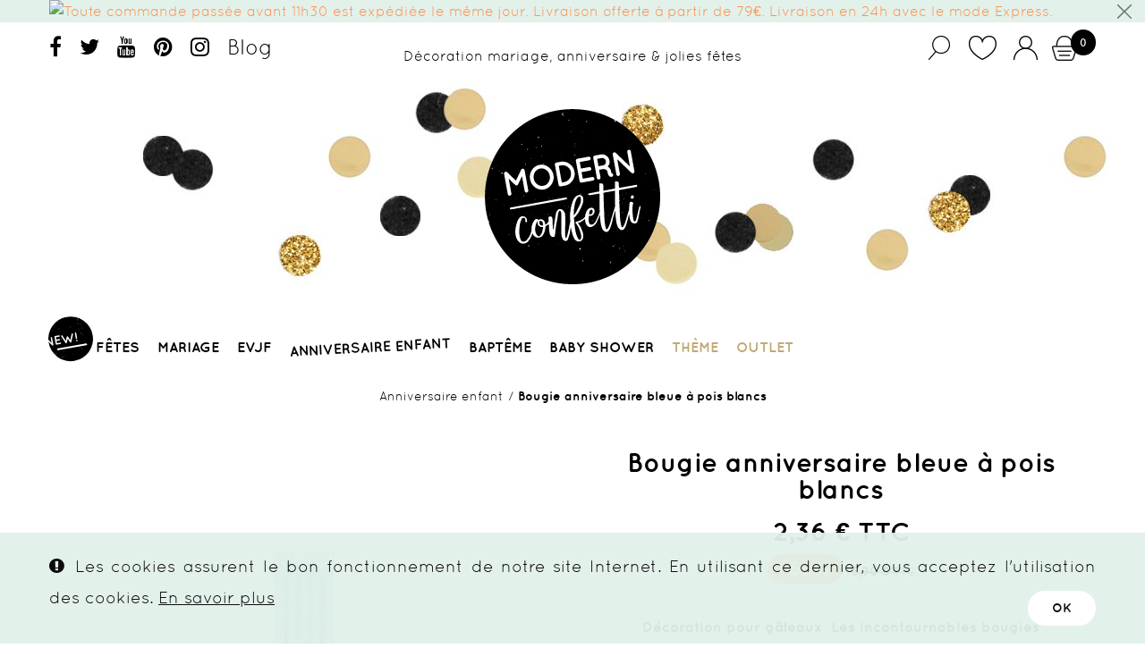

--- FILE ---
content_type: text/html; charset=utf-8
request_url: https://www.modernconfetti.com/anniversaire-enfant/297-bougie-anniversaire-bleue-a-pois-blancs.html
body_size: 18863
content:
<!DOCTYPE HTML> <!--[if lt IE 7]><html class="no-js lt-ie9 lt-ie8 lt-ie7" lang="fr-fr"><![endif]--> <!--[if IE 7]><html class="no-js lt-ie9 lt-ie8 ie7" lang="fr-fr"><![endif]--> <!--[if IE 8]><html class="no-js lt-ie9 ie8" lang="fr-fr"><![endif]--> <!--[if gt IE 8]><html class="no-js ie9" lang="fr-fr"><![endif]--><html lang="fr-fr"><head><meta charset="utf-8" /><title>Bougie anniversaire bleue à pois blancs - MODERN CONFETTI</title> <script data-keepinline="true">var ajaxGetProductUrl = '//www.modernconfetti.com/module/cdc_googletagmanager/async';
    var ajaxShippingEvent = 1;
    var ajaxPaymentEvent = 1;

/* datalayer */
dataLayer = window.dataLayer || [];
    let cdcDatalayer = {"pageCategory":"product","event":"view_item","ecommerce":{"currency":"EUR","items":[{"item_name":"Bougie anniversaire bleue a pois blancs","item_id":"297","price":"1.97","price_tax_exc":"1.97","price_tax_inc":"2.36","item_brand":"Rex London","item_category":"Anniversaire enfant","quantity":2,"google_business_vertical":"retail"}],"value":"1.97"},"google_tag_params":{"ecomm_pagetype":"product","ecomm_prodid":"297","ecomm_totalvalue":2.36,"ecomm_totalvalue_tax_exc":1.97,"ecomm_category":"Anniversaire enfant"}};
    dataLayer.push(cdcDatalayer);

/* call to GTM Tag */
(function(w,d,s,l,i){w[l]=w[l]||[];w[l].push({'gtm.start':
new Date().getTime(),event:'gtm.js'});var f=d.getElementsByTagName(s)[0],
j=d.createElement(s),dl=l!='dataLayer'?'&l='+l:'';j.async=true;j.src=
'https://www.googletagmanager.com/gtm.js?id='+i+dl;f.parentNode.insertBefore(j,f);
})(window,document,'script','dataLayer','G-N7BKY6M1P6');

/* async call to avoid cache system for dynamic data */
dataLayer.push({
  'event': 'datalayer_ready'
});</script> <meta name="description" content="Bougie anniversaire enfant" /><meta name="keywords" content="bougies d&#039;anniversaire bleues,bougies anniversaire à pois,bougies d&#039;anniversaire enfant,bougies d&#039;anniversaire colorées,bougies joyeux anniversaire,bougies happy birthday,bougies gâteau anniversaire,bougies anniversaire super héros,bougies bleues" /><meta name="robots" content="index,follow" /><meta name="viewport" content="width=device-width, minimum-scale=0.25, maximum-scale=1.6, initial-scale=1.0" /><meta name="apple-mobile-web-app-capable" content="yes" /><link rel="icon" type="image/vnd.microsoft.icon" href="/img/favicon.ico?1756450249" /><link rel="shortcut icon" type="image/x-icon" href="/img/favicon.ico?1756450249" /><meta name="facebook-domain-verification" content="c75ursg4y8r3haz6pw5g3iuhspj6nh" /><link rel="canonical" href="https://www.modernconfetti.com/anniversaire-enfant/297-bougie-anniversaire-bleue-a-pois-blancs.html" /><link rel="stylesheet" href="https://www.modernconfetti.com/themes/modernconfetti/cache/v_304_20829569fbe3ccb2e47d8c816aeda060_all.css" type="text/css" media="all" /><link rel="stylesheet" href="https://www.modernconfetti.com/themes/modernconfetti/cache/v_304_2ffce14da4a47c88e1cc17db213e676f_print.css" type="text/css" media="print" /> <script type="text/javascript">/* <![CDATA[ */;var ASPath='/modules/pm_advancedsearch4/';var ASSearchUrl='https://www.modernconfetti.com/module/pm_advancedsearch4/advancedsearch4';var CUSTOMIZE_TEXTFIELD=1;var FancyboxI18nClose='Fermer';var FancyboxI18nNext='Suivant';var FancyboxI18nPrev='Pr&eacute;c&eacute;dent';var PS_CATALOG_MODE=false;var added_to_wishlist='Le produit a été ajouté à votre liste.';var ajax_allowed=true;var ajaxsearch=true;var allowBuyWhenOutOfStock=false;var as4_orderBySalesAsc='Meilleures ventes en dernier';var as4_orderBySalesDesc='Meilleures ventes en premier';var attribute_anchor_separator='-';var attributesCombinations=[];var availableLaterValue='';var availableNowValue='';var baseDir='https://www.modernconfetti.com/';var baseUri='https://www.modernconfetti.com/';var blocksearch_type='top';var cf_empty_req_field='Please fill the mandatory field: ';var cf_error_title='Error';var checkout_fields_controller='https://www.modernconfetti.com/module/bestkit_checkoutfields/ajax';var contentOnly=false;var currency={"id":1,"name":"Euro","iso_code":"EUR","iso_code_num":"978","sign":"\u20ac","blank":"1","conversion_rate":"1.000000","deleted":"0","format":"2","decimals":"1","active":"1","prefix":"","suffix":" \u20ac","id_shop_list":null,"force_id":false};var currencyBlank=1;var currencyFormat=2;var currencyRate=1;var currencySign='€';var currentDate='2025-11-24 02:01:54';var customerGroupWithoutTax=false;var customizationFields=false;var customizationId=null;var customizationIdMessage='Personnalisation #';var default_eco_tax=0;var delete_txt='Supprimer';var displayList=false;var displayPrice=0;var doesntExist='Ce produit n\'existe pas dans cette déclinaison. Vous pouvez néanmoins en sélectionner une autre.';var doesntExistNoMore='Ce produit n\'est plus en stock';var doesntExistNoMoreBut='avec ces options mais reste disponible avec d\'autres options';var ecotaxTax_rate=0;var fieldRequired='Veuillez remplir tous les champs, puis enregistrer votre personnalisation';var freeProductTranslation='Gratuit !';var freeShippingTranslation='Livraison gratuite !';var generated_date=1763946114;var groupReduction=0;var hasDeliveryAddress=false;var highDPI=false;var idDefaultImage=3426;var id_lang=1;var id_product=297;var img_dir='https://www.modernconfetti.com/themes/modernconfetti/img/';var img_prod_dir='https://www.modernconfetti.com/img/p/';var img_ps_dir='https://www.modernconfetti.com/img/';var instantsearch=false;var isGuest=0;var isLogged=0;var isMobile=false;var jqZoomEnabled=false;var loggin_required='Vous devez être connecté pour gérer votre liste d\'envies.';var mailalerts_already='Vous avez déjà une alerte pour ce produit';var mailalerts_invalid='Votre adresse e-mail est invalide';var mailalerts_placeholder='votre@email.com';var mailalerts_registered='Demande de notification enregistrée';var mailalerts_url_add='https://www.modernconfetti.com/module/mailalerts/actions?process=add';var mailalerts_url_check='https://www.modernconfetti.com/module/mailalerts/actions?process=check';var maxQuantityToAllowDisplayOfLastQuantityMessage=2;var minimalQuantity=1;var mywishlist_url='https://www.modernconfetti.com/module/blockwishlist/mywishlist';var noTaxForThisProduct=false;var oosHookJsCodeFunctions=[];var page_name='product';var placeholder_blocknewsletter='Inscrivez-vous à la newsletter';var priceDisplayMethod=0;var priceDisplayPrecision=2;var productAvailableForOrder=true;var productBasePriceTaxExcl=4.916667;var productBasePriceTaxExcluded=4.916667;var productBasePriceTaxIncl=5.9;var productHasAttributes=false;var productPrice=2.36;var productPriceTaxExcluded=4.916667;var productPriceTaxIncluded=5.9;var productPriceWithoutReduction=5.9;var productReference='ZRI-BO003';var productShowPrice=true;var productUnitPriceRatio=0;var product_fileButtonHtml='Ajouter';var product_fileDefaultHtml='Aucun fichier sélectionné';var product_specific_price={"id_specific_price":"203","id_specific_price_rule":"0","id_cart":"0","id_product":"297","id_shop":"0","id_shop_group":"0","id_currency":"0","id_country":"0","id_group":"0","id_customer":"0","id_product_attribute":"0","price":"-1.000000","from_quantity":"1","reduction":"0.600000","reduction_tax":"1","reduction_type":"percentage","from":"0000-00-00 00:00:00","to":"0000-00-00 00:00:00","score":"32"};var quantitiesDisplayAllowed=false;var quantityAvailable=0;var quickView=false;var reduction_percent=60;var reduction_price=0;var removingLinkText='retirer ce produit de mon panier';var roundMode=4;var search_url='https://www.modernconfetti.com/recherche';var sharing_img='https://www.modernconfetti.com/3426/bougie-anniversaire-bleue-a-pois-blancs.jpg';var sharing_name='Bougie anniversaire bleue à pois blancs';var sharing_url='https://www.modernconfetti.com/anniversaire-enfant/297-bougie-anniversaire-bleue-a-pois-blancs.html';var specific_currency=false;var specific_price=-1;var static_token='4f4d7e37917400d20a1f7733ea954532';var stf_msg_error='Votre e-mail n\'a pas pu être envoyé. Veuillez vérifier l\'adresse et réessayer.';var stf_msg_required='Vous n\'avez pas rempli les champs requis';var stf_msg_success='Votre e-mail a bien été envoyé';var stf_msg_title='Envoyer à un ami';var stf_secure_key='5a9ee17dda31cec5039a0814256c4b6e';var stock_management=1;var taxRate=20;var toBeDetermined='A déterminer';var token='4f4d7e37917400d20a1f7733ea954532';var uploading_in_progress='Envoi en cours, veuillez patienter...';var usingSecureMode=true;var wishlistProductsIds=false;/* ]]> */</script> <script type="text/javascript" src="https://www.modernconfetti.com/themes/modernconfetti/cache/v_185_d5dc3f431c7e4cdc451b4b023be7f102.js"></script> <meta property="og:type" content="product" /><meta property="og:url" content="https://www.modernconfetti.com/anniversaire-enfant/297-bougie-anniversaire-bleue-a-pois-blancs.html" /><meta property="og:title" content="Bougie anniversaire bleue à pois blancs - MODERN CONFETTI" /><meta property="og:site_name" content="MODERN CONFETTI" /><meta property="og:description" content="Bougie anniversaire enfant" /><meta property="og:image" content="https://www.modernconfetti.com/3426-large_default/bougie-anniversaire-bleue-a-pois-blancs.jpg" /><meta property="product:pretax_price:amount" content="1.97" /><meta property="product:pretax_price:currency" content="EUR" /><meta property="product:price:amount" content="2.36" /><meta property="product:price:currency" content="EUR" /><meta property="product:weight:value" content="0.032000" /><meta property="product:weight:units" content="kg" /> <script type="text/javascript">(window.gaDevIds=window.gaDevIds||[]).push('d6YPbH');
				(function(i,s,o,g,r,a,m){i['GoogleAnalyticsObject']=r;i[r]=i[r]||function(){
				(i[r].q=i[r].q||[]).push(arguments)},i[r].l=1*new Date();a=s.createElement(o),
				m=s.getElementsByTagName(o)[0];a.async=1;a.src=g;m.parentNode.insertBefore(a,m)
				})(window,document,'script','//www.google-analytics.com/analytics.js','ga');
				ga('create', 'G-N7BKY6M1P6', 'auto');
				ga('require', 'ec');</script> <link rel="stylesheet" href="" type="text/css" id="ls-google-fonts-css" rel="preload" /><link rel="stylesheet" href="/modules/layerslider/views/css/base/layerslider.css" type="text/css" rel="preload" /><link rel="stylesheet" href="/modules/layerslider/views/css/base/layerslider.transitiongallery.css" type="text/css" rel="preload" /><script type="text/javascript" src="https://cdnjs.cloudflare.com/ajax/libs/gsap/1.11.2/TweenMax.min.js"></script><script type="text/javascript" src="/modules/layerslider/views/js/base/layerslider.kreaturamedia.js"></script><script type="text/javascript" src="/modules/layerslider/views/js/base/layerslider.transitions.js"></script><!--[if lt IE 8]> <script type="text/javascript" src="https://www.modernconfetti.com/modules/pm_advancedtopmenu/js/pm_advancedtopmenuiefix.js"></script> <![endif]--><script type="text/javascript">/*  */;var animation_places=parseInt(3);var fly_to_card_from_modal=Boolean(0);var fly_to_card=Boolean(1);var fly_to_card_fade_out=Boolean(1);var fly_to_card_image_type=parseInt(0);var fly_to_card_speed=(parseInt(3))*0.5*1000;var shake_effect=Boolean(0);var shake_counts=parseInt(1)+1;var scroll_to_cart=Boolean(0);var progress_wheel=Boolean(0);var type_of_message=parseInt(4);var message_location=parseInt(0);var message_text='Product {LINKED_NAME} successfully added to your shopping cart';var background_message_color='#00b9e3';var text_message_color='#ffffff';var text_message_size=parseInt(14);var automatically_message_hide=Boolean(1);var message_hide_time=(parseInt(1)+1)*1000;var link_to_order='https://www.modernconfetti.com/commande';var redirect_to_order=Boolean(0);var redirect_after=parseInt(0);/*  */</script> <script type="text/javascript" src='https://www.modernconfetti.com/modules/addtocardanimations/views/js/ps16/addToCardAnimation.js'></script><script defer type="text/javascript">/* * * 2007-2024 PayPal * * NOTICE OF LICENSE * * This source file is subject to the Academic Free License (AFL 3.0) * that is bundled with this package in the file LICENSE.txt. * It is also available through the world-wide-web at this URL: * http://opensource.org/licenses/afl-3.0.php * If you did not receive a copy of the license and are unable to * obtain it through the world-wide-web, please send an email * to license@prestashop.com so we can send you a copy immediately. * * DISCLAIMER * * Do not edit or add to this file if you wish to upgrade PrestaShop to newer * versions in the future. If you wish to customize PrestaShop for your * needs please refer to http://www.prestashop.com for more information. * * @author 2007-2024 PayPal * @author 202 ecommerce <tech@202-ecommerce.com> * @copyright PayPal * @license http://opensource.org/licenses/osl-3.0.php Open Software License (OSL 3.0) * */function updateFormDatas() { var nb = $('#quantity_wanted').val(); var id = $('#idCombination').val();$('.paypal_payment_form input[name=quantity]').val(nb); $('.paypal_payment_form input[name=id_p_attr]').val(id); } $(document).ready( function() { var baseDirPP = baseDir.replace('http:', 'https:'); if($('#in_context_checkout_enabled').val() != 1) { $(document).on('click','#payment_paypal_express_checkout', function() { $('#paypal_payment_form_cart').submit(); return false; }); }var jquery_version = $.fn.jquery.split('.'); if(jquery_version[0]>=1 && jquery_version[1] >= 7) { $('body').on('submit',".paypal_payment_form", function () { updateFormDatas(); }); } else { $('.paypal_payment_form').live('submit', function () { updateFormDatas(); }); }function displayExpressCheckoutShortcut() { var id_product = $('input[name="id_product"]').val(); var id_product_attribute = $('input[name="id_product_attribute"]').val(); $.ajax({ type: "GET", url: baseDirPP+'/modules/paypal/express_checkout/ajax.php', data: { get_qty: "1", id_product: id_product, id_product_attribute: id_product_attribute }, cache: false, success: function(result) { if (result == '1') { $('#container_express_checkout').slideDown(); } else { $('#container_express_checkout').slideUp(); } return true; } }); }$('select[name^="group_"]').change(function () { setTimeout(function(){displayExpressCheckoutShortcut()}, 500); });$('.color_pick').click(function () { setTimeout(function(){displayExpressCheckoutShortcut()}, 500); });if($('body#product').length > 0) { setTimeout(function(){displayExpressCheckoutShortcut()}, 500); }var modulePath = 'modules/paypal'; var subFolder = '/integral_evolution';var fullPath = baseDirPP + modulePath + subFolder; var confirmTimer = false; if ($('form[target="hss_iframe"]').length == 0) { if ($('select[name^="group_"]').length > 0) displayExpressCheckoutShortcut(); return false; } else { checkOrder(); }function checkOrder() { if(confirmTimer == false) confirmTimer = setInterval(getOrdersCount, 1000); }});</script> <script type="text/javascript">(function() {
                        window.sib = { equeue: [], client_key: "2j20bld2fe6kws2hvpih5" };
                        /* OPTIONAL: email for identify request*/
                        window.sib.email_id = "";
                        window.sendinblue = {}; for (var j = ['track', 'identify', 'trackLink', 'page'], i = 0; i < j.length; i++) { (function(k) { window.sendinblue[k] = function() { var arg = Array.prototype.slice.call(arguments); (window.sib[k] || function() { var t = {}; t[k] = arg; window.sib.equeue.push(t);})(arg[0], arg[1], arg[2]);};})(j[i]);}var n = document.createElement("script"),i = document.getElementsByTagName("script")[0]; n.type = "text/javascript", n.id = "sendinblue-js", n.async = !0, n.src = "https://sibautomation.com/sa.js?key=" + window.sib.client_key, i.parentNode.insertBefore(n, i), window.sendinblue.page();
                    })();</script><link rel="alternate" type="application/rss+xml" title="Bougie anniversaire bleue à pois blancs - MODERN CONFETTI" href="https://www.modernconfetti.com/modules/feeder/rss.php?id_category=5&amp;orderby=position&amp;orderway=desc" /><link href="//fonts.googleapis.com/css?family=Open+Sans:600,400,400i|Oswald:700" rel="stylesheet" type="text/css" media="all"><style></style> <script type="text/javascript">var GIFTCARD_IDS = [1937,1938,1939,1940,1941,1942];
            var GIFTCARD_CART_ITEMS = [];
            $(document).ready(function(){
                $('a.ajax_add_to_cart_button').each(function(){
                    for(var i in GIFTCARD_IDS) {
                        if(GIFTCARD_IDS[i] == $(this).attr('data-id-product')) {
                            $(this).hide();
                            break;
                        }
                    }
                });
                for(var i in GIFTCARD_CART_ITEMS) {
                    //Update cart header
                    var desc = '<div class="product-atributes"><a href="#">'+GIFTCARD_CART_ITEMS[i].desc+'</a></div>';
                    var elt = '#cart_block #cart_block_product_'+GIFTCARD_CART_ITEMS[i].id_short+'>.cart-info>.product-name';
                    $(desc).insertAfter(elt);

                    elt = '#cart_block #cart_block_product_'+GIFTCARD_CART_ITEMS[i].id_short+'>.cart-images>img';
                    $(elt).attr('src', GIFTCARD_CART_ITEMS[i].link_cart);

                    //Update cart
                    desc = '<small class="cart_ref">Type: '+GIFTCARD_CART_ITEMS[i].desc+'</small>';
                    elt = '#cart_summary .cart_item#product_'+GIFTCARD_CART_ITEMS[i].id_long+'>.cart_description>.product-name';
                    $(desc).insertAfter(elt);

                    elt = '#cart_summary .cart_item#product_'+GIFTCARD_CART_ITEMS[i].id_long+'>.cart_product>a>img';
                    $(elt).attr('src', GIFTCARD_CART_ITEMS[i].link_small);
                }
            });</script>  <script>(function(w,d,s,l,i){w[l]=w[l]||[];w[l].push({'gtm.start':
new Date().getTime(),event:'gtm.js'});var f=d.getElementsByTagName(s)[0],
j=d.createElement(s),dl=l!='dataLayer'?'&l='+l:'';j.async=true;j.src=
'https://www.googletagmanager.com/gtm.js?id='+i+dl;f.parentNode.insertBefore(j,f);
})(window,document,'script','dataLayer','GTM-KH64K76');</script>  <script>var doofinder_script ='//cdn.doofinder.com/media/js/doofinder-classic.7.latest.min.js';
(function(d,t){var f=d.createElement(t),s=d.getElementsByTagName(t)[0];f.async=1;
f.src=('https:'==location.protocol?'https:':'http:')+doofinder_script;
f.setAttribute('charset','utf-8');
s.parentNode.insertBefore(f,s)}(document,'script'));

var dfClassicLayers = [{
  "hashid": "ba608d3eb0fbd0054f84d6f453f75106",
  "zone": "eu1",
  "display": {
    "lang": "fr",
    "width": "60%",
  },
  "queryInput": "input[name=search_query]"
}];</script> <link rel="stylesheet" href="//fonts.googleapis.com/css?family=Open+Sans:300,600&amp;subset=latin,latin-ext" type="text/css" media="all" /> <!--[if IE 8]> <script src="https://oss.maxcdn.com/libs/html5shiv/3.7.0/html5shiv.js"></script> <script src="https://oss.maxcdn.com/libs/respond.js/1.3.0/respond.min.js"></script> <![endif]--><link rel="stylesheet" href="/themes/modernconfetti/css/jquery.selectBoxIt.css" /><link rel="preload as="style" href="/modules/layerslider/views/css/base/skins/v5/skin.css" /><link rel="preload" as="image" href="/themes/modernconfetti/img/header-bg.jpg" /><link rel="preload" href="/themes/modernconfetti/fonts/quicksand-bold-webfont.woff" as="font" type="font/woff" crossorigin /><link rel="preload" href="/themes/modernconfetti/fonts/quicksand-regular-webfont.woff" as="font" type="font/woff" crossorigin /><link rel="preload" href="/themes/modernconfetti/fonts/fontawesome-webfont.woff2?v=4.7.0" as="font" type="font/woff2" crossorigin /></head><body id="product" class="product product-297 product-bougie-anniversaire-bleue-a-pois-blancs category-5 category-anniversaire-enfant hide-left-column hide-right-column lang_fr"> <noscript><iframe src="https://www.googletagmanager.com/ns.html?id=G-N7BKY6M1P6" height="0" width="0" style="display:none;visibility:hidden"></iframe></noscript><noscript><iframe src="https://www.googletagmanager.com/ns.html?id=GTM-KH64K76" height="0" width="0" style="display:none;visibility:hidden"></iframe></noscript><div id="page"><div class="header-container"> <header id="header"><div class="banner"><div class="container"><div class="row"> <a href="https://www.modernconfetti.com/content/27-livraison" title="Toute commande pass&eacute;e avant 11h30 est exp&eacute;di&eacute;e le m&ecirc;me jour. Livraison offerte &agrave; partir de 79&euro;. Livraison en 24h avec le mode Express."> <img class="img-responsive" src="https://www.modernconfetti.com/modules/blockbanner/img/e601e179d61e1c61b68f360e2020d97b.jpg" alt="Toute commande pass&eacute;e avant 11h30 est exp&eacute;di&eacute;e le m&ecirc;me jour. Livraison offerte &agrave; partir de 79&euro;. Livraison en 24h avec le mode Express." title="Toute commande pass&eacute;e avant 11h30 est exp&eacute;di&eacute;e le m&ecirc;me jour. Livraison offerte &agrave; partir de 79&euro;. Livraison en 24h avec le mode Express." width="1170" height="65" /> </a></div></div></div><div class="nav" id="displaySearchTopNav"><div id="search_block_top" class=""><div class="container"><form id="searchbox" method="get" action="//www.modernconfetti.com/recherche" > <input type="hidden" name="controller" value="search" /> <input type="hidden" name="orderby" value="position" /> <input type="hidden" name="orderway" value="desc" /> <input class="search_query form-control" type="text" id="search_query_top" name="search_query" placeholder="Rechercher" value="" /> <button type="submit" name="submit_search" class="btn btn-default button-search"> <span>Rechercher</span> </button><div id="search-close"></div></form></div></div><div class="container"><div class="row"> <nav><div class="social_block"><ul><li class="facebook"><a target="_blank" href="https://www.facebook.com/ModernConfetti"> </a></li><li class="twitter"><a target="_blank" href="https://twitter.com/modern_confetti"> </a></li><li class="youtube"><a target="_blank" href="https://www.youtube.com/channel/UCz-v8RYlVQM0Ld3yWQFXDZA"></a></li><li class="pinterest"><a target="_blank" href="https://fr.pinterest.com/modernconfetti"> </a></li><li class="instagram"><a target="_blank" href="https://www.instagram.com/modernconfetti/"> </a></li><li class="blog"><a target="_blank" href="http://blog.modernconfetti.com/">Blog</a></li></ul></div><div class="pull-right "><div class="shopping_cart"> <a href="https://www.modernconfetti.com/commande" title="Voir mon panier" rel="nofollow"><div class="header_icon cart_icon"></div><span class="ajax_cart_quantity unvisible">0</span> </a><div class="cart_block block exclusive"><div class="block_content"><div class="cart_block_list"><p class="cart_block_no_products"> Aucun produit</p><div class="cart-prices"><div class="cart-prices-line first-line"> <span class="price cart_block_shipping_cost ajax_cart_shipping_cost unvisible"> A déterminer </span> <span class="unvisible"> Livraison </span></div><div class="cart-prices-line last-line"> <span class="price cart_block_total ajax_block_cart_total">0,00 €</span> <span>Total</span></div><p> Les prix sont TTC</p></div><p class="cart-buttons"> <a id="button_order_cart" class="btn btn-default button button-small" href="https://www.modernconfetti.com/commande" title="Commander" rel="nofollow"> <span> Commander </span> </a></p></div></div></div></div></div><span class="open-mobile-menu pull-left">&nbsp;</span><div class="header_user_info pull-right"> <span class="button-search pull-left"><div id="button_search_img" class="header_icon search_icon"></div> </span> <a href="/index.php?fc=module&module=blockwishlist&controller=mywishlist" class="wishlist" rel="nofollow"><div class="header_icon wishlist_icon"></div> </a> <a class="login" href="https://www.modernconfetti.com/mon-compte" rel="nofollow" title="Identifiez-vous"><div class="header_icon user_icon"></div> </a></div><div class="clearfix"></div><div id="site-baseline" ><div id="header_brand_mobile"><a href="/" title="Modern Confetti"> <img class="logo img-responsive" src="/img/modern-confetti-logo-1480335900.jpg" alt="Modern Confetti" width="140" height="140" /> </a></div><div><a href="/" title="Modern Confetti" id="header_brand_scroll"><img src="/themes/modernconfetti/img/logo-nega-80x60.png" alt="Modern Confetti" width="80" height="60" /></a></div><p>Décoration mariage, anniversaire & jolies fêtes</p></div></nav></div></div></div><div><div class="container"><div id="header_brand" class="row"><div id="header_logo"> <a href="https://www.modernconfetti.com/" title="MODERN CONFETTI"> <img class="logo img-responsive" src="https://www.modernconfetti.com/img/modern-confetti-logo-1480335900.jpg" alt="MODERN CONFETTI" width="200" height="200"/> </a></div></div><div class="row" id="header_nav"> <script type="text/javascript">/*  */;var path='https://www.modernconfetti.com/module/cookiebanner/validation';/*  */</script> <div id="cookiebanner"><div class="cb-wrapper"> <span class="text-content"><span style="color: #000000;"><em class="icon-exclamation-sign">&nbsp;</em> Les cookies assurent le bon fonctionnement de notre site Internet. En utilisant ce dernier, vous acceptez l'utilisation des cookies.</span></span> <a class="more_link" href="https://www.modernconfetti.com/content/40-donnees-personnelles" title="En savoir plus" rel="nofollow"> En savoir plus </a> <a id="valid_cookie" class="btn btn-primary" href="https://www.modernconfetti.com/module/cookiebanner/validation" title="" rel="nofollow"> <span>OK</span> </a></div></div><div id="adtm_menu" data-open-method="1"><div id="adtm_menu_inner" class="clearfix advtm_open_on_hover"><ul id="menu"><li class="li-niveau1 advtm_menu_toggle"> <a class="a-niveau1 adtm_toggle_menu_button"><span class="advtm_menu_span adtm_toggle_menu_button_text">&nbsp;</span></a></li><li class="li-niveau1 advtm_menu_12 advtm_hide_desktop menuHaveNoMobileSubMenu"><a href="https://www.modernconfetti.com/mon-compte" title="Mon compte" class=" a-niveau1" data-type="my-account"><span class="advtm_menu_span advtm_menu_span_12">Mon compte</span></a></li><li class="li-niveau1 advtm_menu_14 advtm_hide_desktop menuHaveNoMobileSubMenu"><a href="https://www.modernconfetti.com/nous-contacter" title="Contact" class=" a-niveau1" data-type="contact"><span class="advtm_menu_span advtm_menu_span_14">Contact</span></a></li><li class="li-niveau1 advtm_menu_15 advtm_hide_desktop menuHaveNoMobileSubMenu"><a href="https://www.modernconfetti.com/nouveaux-produits" title="Nouveaut&eacute;s" class=" a-niveau1" data-type="new-products"><span class="advtm_menu_span advtm_menu_span_15">Nouveaut&eacute;s</span></a></li><li class="li-niveau1 advtm_menu_7 advtm_hide_mobile menuHaveNoMobileSubMenu"><a href="https://www.modernconfetti.com/nouveaux-produits" title="New!" class=" a-niveau1" data-type="new-products"><span class="advtm_menu_span advtm_menu_span_7">New!</span></a></li><li class="li-niveau1 advtm_menu_2 sub"><a href="https://www.modernconfetti.com/4-fete-et-anniversaire" title="F&ecirc;tes" class=" a-niveau1" data-type="category" data-id="4"><span class="advtm_menu_span advtm_menu_span_2">F&ecirc;tes</span><!--[if gte IE 7]><!--></a><!--<![endif]--> <!--[if lte IE 6]><table><tr><td><![endif]--><div class="adtm_sub"><table class="columnWrapTable"><tr><td class="adtm_column_wrap_td advtm_column_wrap_td_7"><div class="adtm_column_wrap advtm_column_wrap_7"><div class="adtm_column_wrap_sizer">&nbsp;</div><div class="adtm_column adtm_column_55 advtm_hide_desktop"> <span class="column_wrap_title"><a href="/4-fete-et-anniversaire/nouveaux-produits" title="Nouveaut&eacute;s" class="" >Nouveaut&eacute;s</a></span></div><div class="adtm_column adtm_column_9"> <span class="column_wrap_title"><a href="https://www.modernconfetti.com/47-decoration-table-de-fete" title="D&eacute;coration table de f&ecirc;te" class="" data-type="category" data-id="47">D&eacute;coration table de f&ecirc;te</a></span><ul class="adtm_elements adtm_elements_9"><li class=""><a href="https://www.modernconfetti.com/50-decors-et-centres-de-tables" title="D&eacute;cors et centres de tables" class="" data-type="category" data-id="50">D&eacute;cors et centres de tables</a></li><li class=""><a href="https://www.modernconfetti.com/340-vase-de-mariage" title="Vase de mariage" class="" data-type="category" data-id="340">Vase de mariage</a></li><li class=""><a href="https://www.modernconfetti.com/13-vases-bouteilles-et-recipients-decoratifs" title="Vases bouteilles et r&eacute;cipients d&eacute;coratifs" class="" data-type="category" data-id="13">Vases bouteilles et r&eacute;cipients d&eacute;coratifs</a></li><li class=""><a href="https://www.modernconfetti.com/12-bougies-photophores-et-bougeoirs" title="Bougies, photophores et bougeoirs" class="" data-type="category" data-id="12">Bougies, photophores et bougeoirs</a></li><li class=""><a href="https://www.modernconfetti.com/48-porte-noms-et-marque-place" title="Porte-noms et marque place" class="" data-type="category" data-id="48">Porte-noms et marque place</a></li><li class=""><a href="https://www.modernconfetti.com/54-vaisselle-jetable-et-pailles" title="Vaisselle jetable et pailles" class="" data-type="category" data-id="54">Vaisselle jetable et pailles</a></li><li class=""><a href="https://www.modernconfetti.com/53-candy-bar-et-sweet-tables" title="Candy Bar et Sweet tables" class="" data-type="category" data-id="53">Candy Bar et Sweet tables</a></li><li class=""><a href="https://www.modernconfetti.com/55-accessoires-gateaux-et-cupcakes" title="Accessoires g&acirc;teaux et cupcakes" class="" data-type="category" data-id="55">Accessoires g&acirc;teaux et cupcakes</a></li></ul></div></div></td><td class="adtm_column_wrap_td advtm_column_wrap_td_8"><div class="adtm_column_wrap advtm_column_wrap_8"><div class="adtm_column_wrap_sizer">&nbsp;</div><div class="adtm_column adtm_column_10"> <span class="column_wrap_title"><a href="https://www.modernconfetti.com/56-decoration-de-fete" title="D&eacute;coration salle des f&ecirc;tes" class="" data-type="category" data-id="56">D&eacute;coration salle des f&ecirc;tes</a></span><ul class="adtm_elements adtm_elements_10"><li class=""><a href="https://www.modernconfetti.com/57-guirlandes-bannieres-et-fanions" title="Guirlandes, banni&egrave;res et fanions" class="" data-type="category" data-id="57">Guirlandes, banni&egrave;res et fanions</a></li><li class=""><a href="https://www.modernconfetti.com/59-deco-a-suspendre-et-ornements-papier" title="D&eacute;co &agrave; suspendre et ornements papier" class="" data-type="category" data-id="59">D&eacute;co &agrave; suspendre et ornements papier</a></li><li class=""><a href="https://www.modernconfetti.com/62-deco-fleurs-oiseaux-et-papillons" title="Fleurs s&eacute;ch&eacute;es ou artificielles" class="" data-type="category" data-id="62">Fleurs s&eacute;ch&eacute;es ou artificielles</a></li><li class=""><a href="https://www.modernconfetti.com/23-signaletique-et-panneaux-deco" title="Signal&eacute;tique et panneaux d&eacute;co" class="" data-type="category" data-id="23">Signal&eacute;tique et panneaux d&eacute;co</a></li><li class=""><a href="https://www.modernconfetti.com/234-pinatas-anniversaire-enfants" title="Pinatas anniversaire enfants" class="" data-type="category" data-id="234">Pinatas anniversaire enfants</a></li><li class=""><a href="https://www.modernconfetti.com/60-ballons" title="Ballons" class="" data-type="category" data-id="60">Ballons</a></li></ul></div><div class="adtm_column adtm_column_63"> <span class="column_wrap_title"><a href="https://www.modernconfetti.com/317-arche-de-ballons" title="ARCHE DE BALLONS" class="" data-type="category" data-id="317">ARCHE DE BALLONS</a></span></div></div></td><td class="adtm_column_wrap_td advtm_column_wrap_td_9"><div class="adtm_column_wrap advtm_column_wrap_9"><div class="adtm_column_wrap_sizer">&nbsp;</div><div class="adtm_column adtm_column_11"> <span class="column_wrap_title"><a href="https://www.modernconfetti.com/63-accessoires-de-fete" title="Accessoires de f&ecirc;te" class="" data-type="category" data-id="63">Accessoires de f&ecirc;te</a></span><ul class="adtm_elements adtm_elements_11"><li class=""><a href="https://www.modernconfetti.com/341-confettis-biodegradables" title="Confettis biod&eacute;gradables" class="" data-type="category" data-id="341">Confettis biod&eacute;gradables</a></li><li class=""><a href="https://www.modernconfetti.com/383-livre-d-or-anniversaire" title="Livre d'or anniversaire" class="" data-type="category" data-id="383">Livre d'or anniversaire</a></li><li class=""><a href="https://www.modernconfetti.com/384-urne-anniversaire" title="Urne anniversaire" class="" data-type="category" data-id="384">Urne anniversaire</a></li><li class=""><a href="https://www.modernconfetti.com/64-bulles-et-confettis" title="Bulles et Confettis" class="" data-type="category" data-id="64">Bulles et Confettis</a></li><li class=""><a href="https://www.modernconfetti.com/65-pour-faire-la-fete" title="Pour faire la f&ecirc;te" class="" data-type="category" data-id="65">Pour faire la f&ecirc;te</a></li><li class=""><a href="https://www.modernconfetti.com/66-photobooth-fete-et-anniversaire" title="Photobooth f&ecirc;te et anniversaire" class="" data-type="category" data-id="66">Photobooth f&ecirc;te et anniversaire</a></li></ul></div></div></td><td class="adtm_column_wrap_td advtm_column_wrap_td_10"><div class="adtm_column_wrap advtm_column_wrap_10"><div class="adtm_column_wrap_sizer">&nbsp;</div><div class="adtm_column adtm_column_12"> <span class="column_wrap_title"><a href="https://www.modernconfetti.com/67-cadeaux-invites-et-petite-deco" title="Cadeaux invit&eacute;s et petite d&eacute;co" class="" data-type="category" data-id="67">Cadeaux invit&eacute;s et petite d&eacute;co</a></span></div></div></td><td class="adtm_column_wrap_td advtm_column_wrap_td_21"><div class="adtm_column_wrap advtm_column_wrap_21"><div class="adtm_column_wrap_sizer">&nbsp;</div><div class="adtm_column adtm_column_27 advtm_hide_mobile"> <span class="column_wrap_title"><a href="/4-fete-et-anniversaire/nouveaux-produits" title="Nouveaut&eacute;s" class="" >Nouveaut&eacute;s</a></span></div><div class="adtm_column adtm_column_28"> <span class="column_wrap_title"><a href="/4-fete-et-anniversaire/bons-plans" title="Bons plans" class="" >Bons plans</a></span></div></div></td></tr></table></div> <!--[if lte IE 6]></td></tr></table></a><![endif]--></li><li class="li-niveau1 advtm_menu_1 sub"><a href="https://www.modernconfetti.com/3-mariage" title="Mariage" class=" a-niveau1" data-type="category" data-id="3"><span class="advtm_menu_span advtm_menu_span_1">Mariage</span><!--[if gte IE 7]><!--></a><!--<![endif]--> <!--[if lte IE 6]><table><tr><td><![endif]--><div class="adtm_sub"><table class="columnWrapTable"><tr><td class="adtm_column_wrap_td advtm_column_wrap_td_1"><div class="adtm_column_wrap advtm_column_wrap_1"><div class="adtm_column_wrap_sizer">&nbsp;</div><div class="adtm_column adtm_column_1"> <span class="column_wrap_title"><a href="https://www.modernconfetti.com/8-decoration-table-de-mariage" title="D&eacute;coration table de mariage" class="" data-type="category" data-id="8">D&eacute;coration table de mariage</a></span><ul class="adtm_elements adtm_elements_1"><li class=""><a href="https://www.modernconfetti.com/11-decors-et-centres-de-tables" title="D&eacute;cors et centres de tables" class="" data-type="category" data-id="11">D&eacute;cors et centres de tables</a></li><li class=""><a href="https://www.modernconfetti.com/340-vase-de-mariage" title="Vase de mariage" class="" data-type="category" data-id="340">Vase de mariage</a></li><li class=""><a href="https://www.modernconfetti.com/13-vases-bouteilles-et-recipients-decoratifs" title="Vases bouteilles et r&eacute;cipients d&eacute;coratifs" class="" data-type="category" data-id="13">Vases bouteilles et r&eacute;cipients d&eacute;coratifs</a></li><li class=""><a href="https://www.modernconfetti.com/12-bougies-photophores-et-bougeoirs" title="Bougies, photophores et bougeoirs" class="" data-type="category" data-id="12">Bougies, photophores et bougeoirs</a></li><li class=""><a href="https://www.modernconfetti.com/10-napperons-sets-de-tables-et-sous-verres" title="Chemin de tables" class="" data-type="category" data-id="10">Chemin de tables</a></li><li class=""><a href="https://www.modernconfetti.com/15-vaisselle-papier-et-pailles" title="Vaisselle papier et pailles" class="" data-type="category" data-id="15">Vaisselle papier et pailles</a></li><li class=""><a href="https://www.modernconfetti.com/9-porte-noms-et-marque-place" title="Porte-noms et marque place" class="" data-type="category" data-id="9">Porte-noms et marque place</a></li><li class=""><a href="https://www.modernconfetti.com/14-candy-bar-et-sweet-tables" title="Candy Bar et Sweet tables" class="" data-type="category" data-id="14">Candy Bar et Sweet tables</a></li><li class=""><a href="https://www.modernconfetti.com/17-cake-topper-et-figurines-mariage" title="Cake topper et figurines mariage" class="" data-type="category" data-id="17">Cake topper et figurines mariage</a></li></ul></div></div></td><td class="adtm_column_wrap_td advtm_column_wrap_td_3"><div class="adtm_column_wrap advtm_column_wrap_3"><div class="adtm_column_wrap_sizer">&nbsp;</div><div class="adtm_column adtm_column_4"> <span class="column_wrap_title"><a href="https://www.modernconfetti.com/18-decoration-de-mariage" title="D&eacute;coration salle de mariage" class="" data-type="category" data-id="18">D&eacute;coration salle de mariage</a></span><ul class="adtm_elements adtm_elements_4"><li class=""><a href="https://www.modernconfetti.com/24-deco-fleurs-oiseaux-et-papillons" title="Fleurs s&eacute;ch&eacute;es ou artificielles" class="" data-type="category" data-id="24">Fleurs s&eacute;ch&eacute;es ou artificielles</a></li><li class=""><a href="https://www.modernconfetti.com/342-stickers-mariage" title="Stickers mariage" class="" data-type="category" data-id="342">Stickers mariage</a></li><li class=""><a href="https://www.modernconfetti.com/19-guirlandes-bannieres-et-fanions-de-mariage" title="Guirlandes, banni&egrave;res et fanions de mariage" class="" data-type="category" data-id="19">Guirlandes, banni&egrave;res et fanions de mariage</a></li><li class=""><a href="https://www.modernconfetti.com/21-deco-a-suspendre-et-ornements-papier" title="D&eacute;co &agrave; suspendre et ornements papier" class="" data-type="category" data-id="21">D&eacute;co &agrave; suspendre et ornements papier</a></li><li class=""><a href="https://www.modernconfetti.com/61-signaletique-et-panneaux-deco" title="Signal&eacute;tique &amp; Panneau mariage" class="" data-type="category" data-id="61">Signal&eacute;tique &amp; Panneau mariage</a></li><li class=""><a href="https://www.modernconfetti.com/22-ballons" title="Ballons" class="" data-type="category" data-id="22">Ballons</a></li></ul></div><div class="adtm_column adtm_column_62"> <span class="column_wrap_title"><a href="https://www.modernconfetti.com/317-arche-de-ballons" title="ARCHE DE BALLONS" class="" data-type="category" data-id="317">ARCHE DE BALLONS</a></span></div></div></td><td class="adtm_column_wrap_td advtm_column_wrap_td_4"><div class="adtm_column_wrap advtm_column_wrap_4"><div class="adtm_column_wrap_sizer">&nbsp;</div><div class="adtm_column adtm_column_2"> <span class="column_wrap_title"><a href="https://www.modernconfetti.com/225-accessoires-photobooth-de-mariage" title="Accessoires photobooth de mariage" class="" data-type="category" data-id="225">Accessoires photobooth de mariage</a></span></div><div class="adtm_column adtm_column_5"> <span class="column_wrap_title"><a href="https://www.modernconfetti.com/25-objets-festifs-et-petits-cadeaux" title="Animations de mariage" class="" data-type="category" data-id="25">Animations de mariage</a></span><ul class="adtm_elements adtm_elements_5"><li class=""><a href="https://www.modernconfetti.com/380-livre-d-or-mariage" title="Livre d'or mariage" class="" data-type="category" data-id="380">Livre d'or mariage</a></li><li class=""><a href="https://www.modernconfetti.com/345-boites-a-alliances" title="Bo&icirc;tes &agrave; alliances" class="" data-type="category" data-id="345">Bo&icirc;tes &agrave; alliances</a></li><li class=""><a href="https://www.modernconfetti.com/346-decoration-voiture-de-mariage" title="D&eacute;coration voiture de mariage" class="" data-type="category" data-id="346">D&eacute;coration voiture de mariage</a></li><li class=""><a href="https://www.modernconfetti.com/26-bulles-et-confettis" title="Bulles et confettis" class="" data-type="category" data-id="26">Bulles et confettis</a></li><li class=""><a href="https://www.modernconfetti.com/41-livre-d-or-et-urnes" title="Urnes mariage" class="" data-type="category" data-id="41">Urnes mariage</a></li><li class=""><a href="https://www.modernconfetti.com/30-cadeaux-invites" title="Cadeaux invit&eacute;s" class="" data-type="category" data-id="30">Cadeaux invit&eacute;s</a></li></ul></div></div></td><td class="adtm_column_wrap_td advtm_column_wrap_td_5"><div class="adtm_column_wrap advtm_column_wrap_5"><div class="adtm_column_wrap_sizer">&nbsp;</div><div class="adtm_column adtm_column_6"> <span class="column_wrap_title"><a href="https://www.modernconfetti.com/32-accessoires-maries-et-cortege" title="Accessoires mariage" class="" data-type="category" data-id="32">Accessoires mariage</a></span></div><div class="adtm_column adtm_column_66"> <span class="column_wrap_title"><a href="https://www.modernconfetti.com/315-peignoir-mariage" title="Peignoir mariage" class="" data-type="category" data-id="315">Peignoir mariage</a></span></div></div></td><td class="adtm_column_wrap_td advtm_column_wrap_td_6"><div class="adtm_column_wrap advtm_column_wrap_6"><div class="adtm_column_wrap_sizer">&nbsp;</div><div class="adtm_column adtm_column_3"> <span class="column_wrap_title"><a href="https://www.modernconfetti.com/248-mariage-gay-et-lesbien" title="Mariage gay et lesbien LGBT" class="" data-type="category" data-id="248">Mariage gay et lesbien LGBT</a></span></div></div></td><td class="adtm_column_wrap_td advtm_column_wrap_td_2"><div class="adtm_column_wrap advtm_column_wrap_2"><div class="adtm_column_wrap_sizer">&nbsp;</div><div class="adtm_column adtm_column_24 advtm_hide_mobile"> <span class="column_wrap_title"><a href="/3-mariage/nouveaux-produits" title="Nouveaut&eacute;s" class="" >Nouveaut&eacute;s</a></span></div><div class="adtm_column adtm_column_26"> <span class="column_wrap_title"><a href="/3-mariage/bons-plans" title="Bons plans" class="" >Bons plans</a></span></div></div></td></tr></table></div> <!--[if lte IE 6]></td></tr></table></a><![endif]--></li><li class="li-niveau1 advtm_menu_17 sub"><a href="https://www.modernconfetti.com/258-accessoires-evjf-et-evjg" title="EVJF" class=" a-niveau1" data-type="category" data-id="258"><span class="advtm_menu_span advtm_menu_span_17">EVJF</span><!--[if gte IE 7]><!--></a><!--<![endif]--> <!--[if lte IE 6]><table><tr><td><![endif]--><div class="adtm_sub"><table class="columnWrapTable"><tr><td class="adtm_column_wrap_td advtm_column_wrap_td_33"><div class="adtm_column_wrap advtm_column_wrap_33"><div class="adtm_column_wrap_sizer">&nbsp;</div><div class="adtm_column adtm_column_67"> <span class="column_wrap_title"><a href="https://www.modernconfetti.com/353-decoration-evjf" title="D&eacute;coration evjf" class="" data-type="category" data-id="353">D&eacute;coration evjf</a></span></div></div></td><td class="adtm_column_wrap_td advtm_column_wrap_td_34"><div class="adtm_column_wrap advtm_column_wrap_34"><div class="adtm_column_wrap_sizer">&nbsp;</div><div class="adtm_column adtm_column_68"> <span class="column_wrap_title"><a href="https://www.modernconfetti.com/354-goodies-evjf" title="Goodies evjf" class="" data-type="category" data-id="354">Goodies evjf</a></span></div></div></td><td class="adtm_column_wrap_td advtm_column_wrap_td_35"><div class="adtm_column_wrap advtm_column_wrap_35"><div class="adtm_column_wrap_sizer">&nbsp;</div><div class="adtm_column adtm_column_69"> <span class="column_wrap_title"><a href="https://www.modernconfetti.com/355-jeux-evjf" title="Jeux EVJF" class="" data-type="category" data-id="355">Jeux EVJF</a></span></div></div></td></tr></table></div> <!--[if lte IE 6]></td></tr></table></a><![endif]--></li><li class="li-niveau1 advtm_menu_3 sub"><a href="https://www.modernconfetti.com/5-anniversaire-enfant" title="Anniversaire enfant" class=" a-niveau1 advtm_menu_actif advtm_menu_actif_68bb04b653096" data-type="category" data-id="5"><span class="advtm_menu_span advtm_menu_span_3">Anniversaire enfant</span><!--[if gte IE 7]><!--></a><!--<![endif]--> <!--[if lte IE 6]><table><tr><td><![endif]--><div class="adtm_sub"><table class="columnWrapTable"><tr><td class="adtm_column_wrap_td advtm_column_wrap_td_11"><div class="adtm_column_wrap advtm_column_wrap_11"><div class="adtm_column_wrap_sizer">&nbsp;</div><div class="adtm_column adtm_column_56 advtm_hide_desktop"> <span class="column_wrap_title"><a href="/5-anniversaire-enfant/nouveaux-produits" title="Nouveaut&eacute;s" class="" >Nouveaut&eacute;s</a></span></div><div class="adtm_column adtm_column_13"> <span class="column_wrap_title"><a href="https://www.modernconfetti.com/74-decoration-de-table-d-anniversaire-enfant" title="D&eacute;coration de table d'anniversaire enfant" class="" data-type="category" data-id="74">D&eacute;coration de table d'anniversaire enfant</a></span><ul class="adtm_elements adtm_elements_13"><li class=""><a href="https://www.modernconfetti.com/356-bar-a-bonbon-anniversaire" title="Bar &agrave; bonbon anniversaire" class="" data-type="category" data-id="356">Bar &agrave; bonbon anniversaire</a></li><li class=""><a href="https://www.modernconfetti.com/77-bougies-d-anniversaire" title="Bougies d'anniversaire" class="" data-type="category" data-id="77">Bougies d'anniversaire</a></li><li class=""><a href="https://www.modernconfetti.com/78-tout-pour-la-table-d-anniversaire" title="Tout pour la table d'anniversaire" class="" data-type="category" data-id="78">Tout pour la table d'anniversaire</a></li><li class=""><a href="https://www.modernconfetti.com/80-vaisselle-jetable-anniversaire-enfant" title="Vaisselle jetable anniversaire enfant" class="" data-type="category" data-id="80">Vaisselle jetable anniversaire enfant</a></li><li class=""><a href="https://www.modernconfetti.com/81-deco-gateau-anniversaire" title="D&eacute;co g&acirc;teau anniversaire" class="" data-type="category" data-id="81">D&eacute;co g&acirc;teau anniversaire</a></li></ul></div></div></td><td class="adtm_column_wrap_td advtm_column_wrap_td_12"><div class="adtm_column_wrap advtm_column_wrap_12"><div class="adtm_column_wrap_sizer">&nbsp;</div><div class="adtm_column adtm_column_14"> <span class="column_wrap_title"><a href="https://www.modernconfetti.com/82-decoration-anniversaire-enfant" title="D&eacute;coration anniversaire enfant" class="" data-type="category" data-id="82">D&eacute;coration anniversaire enfant</a></span><ul class="adtm_elements adtm_elements_14"><li class=""><a href="https://www.modernconfetti.com/83-guirlandes" title="Guirlandes" class="" data-type="category" data-id="83">Guirlandes</a></li><li class=""><a href="https://www.modernconfetti.com/88-confettis-et-bulles-de-savons" title="Confettis et bulles de savons" class="" data-type="category" data-id="88">Confettis et bulles de savons</a></li><li class=""><a href="https://www.modernconfetti.com/89-photobooth-anniversaire-enfant" title="Photobooth anniversaire enfant" class="" data-type="category" data-id="89">Photobooth anniversaire enfant</a></li><li class=""><a href="https://www.modernconfetti.com/90-cotillons-et-animation-anniversaire-enfant" title="Cotillons et animation anniversaire enfant" class="" data-type="category" data-id="90">Cotillons et animation anniversaire enfant</a></li><li class=""><a href="https://www.modernconfetti.com/234-pinatas-anniversaire-enfants" title="Pinatas anniversaire enfants" class="" data-type="category" data-id="234">Pinatas anniversaire enfants</a></li><li class=""><a href="https://www.modernconfetti.com/91-cadeaux-invites-enfants" title="Cadeaux invit&eacute;s enfants" class="" data-type="category" data-id="91">Cadeaux invit&eacute;s enfants</a></li><li class=""><a href="https://www.modernconfetti.com/86-ballons-d-anniversaire" title="Ballons d'anniversaire" class="" data-type="category" data-id="86">Ballons d'anniversaire</a></li></ul></div><div class="adtm_column adtm_column_64"> <span class="column_wrap_title"><a href="https://www.modernconfetti.com/357-arche-de-ballons-anniversaire" title="Arche de ballons anniversaire" class="" data-type="category" data-id="357">Arche de ballons anniversaire</a></span></div></div></td><td class="adtm_column_wrap_td advtm_column_wrap_td_14"><div class="adtm_column_wrap advtm_column_wrap_14"><div class="adtm_column_wrap_sizer">&nbsp;</div><div class="adtm_column adtm_column_16"> <span class="column_wrap_title"><a href="https://www.modernconfetti.com/92-themes-anniversaire-enfant" title="Th&egrave;me Anniversaire enfant" class="" data-type="category" data-id="92">Th&egrave;me Anniversaire enfant</a></span><ul class="adtm_elements adtm_elements_16"><li class=""><a href="https://www.modernconfetti.com/331-decoration-anniversaire-marron-chocolat" title="Anniversaire th&egrave;me marron et beige" class="" data-type="category" data-id="331">Anniversaire th&egrave;me marron et beige</a></li><li class=""><a href="https://www.modernconfetti.com/325-anniversaire-theme-arc-en-ciel" title="Anniversaire th&egrave;me Arc-en-ciel" class="" data-type="category" data-id="325">Anniversaire th&egrave;me Arc-en-ciel</a></li><li class=""><a href="https://www.modernconfetti.com/98-anniversaire-theme-fleurs-et-nature" title="Anniversaire th&egrave;me fleurs et nature" class="" data-type="category" data-id="98">Anniversaire th&egrave;me fleurs et nature</a></li><li class=""><a href="https://www.modernconfetti.com/94-anniversaire-theme-rose-gold" title="Anniversaire th&egrave;me rose gold" class="" data-type="category" data-id="94">Anniversaire th&egrave;me rose gold</a></li></ul></div></div></td><td class="adtm_column_wrap_td advtm_column_wrap_td_23"><div class="adtm_column_wrap advtm_column_wrap_23"><div class="adtm_column_wrap_sizer">&nbsp;</div><div class="adtm_column adtm_column_30 advtm_hide_mobile"> <span class="column_wrap_title"><a href="/5-anniversaire-enfant/nouveaux-produits" title="Nouveaut&eacute;s" class="" >Nouveaut&eacute;s</a></span></div><div class="adtm_column adtm_column_31"> <span class="column_wrap_title"><a href="/5-anniversaire-enfant/bons-plans" title="Bons plans" class="" >Bons plans</a></span></div></div></td></tr></table></div> <!--[if lte IE 6]></td></tr></table></a><![endif]--></li><li class="li-niveau1 advtm_menu_38 sub"><a href="https://www.modernconfetti.com/107-idee-deco-bapteme" title="Bapt&ecirc;me" class=" a-niveau1" data-type="category" data-id="107"><span class="advtm_menu_span advtm_menu_span_38">Bapt&ecirc;me</span><!--[if gte IE 7]><!--></a><!--<![endif]--> <!--[if lte IE 6]><table><tr><td><![endif]--><div class="adtm_sub"><table class="columnWrapTable"><tr><td class="adtm_column_wrap_td advtm_column_wrap_td_36"><div class="adtm_column_wrap advtm_column_wrap_36"><div class="adtm_column_wrap_sizer">&nbsp;</div><div class="adtm_column adtm_column_70"> <span class="column_wrap_title"><a href="https://www.modernconfetti.com/99-table-decoree" title="Table d&eacute;cor&eacute;e" class="" data-type="category" data-id="99">Table d&eacute;cor&eacute;e</a></span><ul class="adtm_elements adtm_elements_70"><li class=""><a href="https://www.modernconfetti.com/100-porte-noms-et-marque-place" title="Porte-noms et marque place" class="" data-type="category" data-id="100">Porte-noms et marque place</a></li><li class=""><a href="https://www.modernconfetti.com/102-bougies-photophores-et-bougeoirs" title="Bougies, photophores et bougeoirs" class="" data-type="category" data-id="102">Bougies, photophores et bougeoirs</a></li><li class=""><a href="https://www.modernconfetti.com/103-vases-bouteilles-et-recipients-decoratifs" title="Vases, bouteilles et r&eacute;cipients d&eacute;coratifs" class="" data-type="category" data-id="103">Vases, bouteilles et r&eacute;cipients d&eacute;coratifs</a></li><li class=""><a href="https://www.modernconfetti.com/104-candy-bar-et-sweet-tables" title="Candy Bar et Sweet tables" class="" data-type="category" data-id="104">Candy Bar et Sweet tables</a></li><li class=""><a href="https://www.modernconfetti.com/105-vaisselle-papier-et-pailles" title="Vaisselle papier et pailles" class="" data-type="category" data-id="105">Vaisselle papier et pailles</a></li><li class=""><a href="https://www.modernconfetti.com/106-deco-pour-gateaux" title="D&eacute;co pour g&acirc;teaux" class="" data-type="category" data-id="106">D&eacute;co pour g&acirc;teaux</a></li><li class=""><a href="https://www.modernconfetti.com/106-deco-pour-gateaux" title="D&eacute;co pour g&acirc;teaux" class="" data-type="category" data-id="106">D&eacute;co pour g&acirc;teaux</a></li><li class=""><a href="https://www.modernconfetti.com/361-chemin-de-table-bapteme" title="Chemin de table bapt&ecirc;me" class="" data-type="category" data-id="361">Chemin de table bapt&ecirc;me</a></li><li class=""><a href="https://www.modernconfetti.com/362-centre-de-table-bapteme" title="Centre de table bapt&ecirc;me" class="" data-type="category" data-id="362">Centre de table bapt&ecirc;me</a></li></ul></div></div></td><td class="adtm_column_wrap_td advtm_column_wrap_td_37"><div class="adtm_column_wrap advtm_column_wrap_37"><div class="adtm_column_wrap_sizer">&nbsp;</div><div class="adtm_column adtm_column_71"> <span class="column_wrap_title"><a href="https://www.modernconfetti.com/363-decoration-salle-bapteme" title="D&eacute;coration salle bapt&ecirc;me" class="" data-type="category" data-id="363">D&eacute;coration salle bapt&ecirc;me</a></span><ul class="adtm_elements adtm_elements_71"><li class=""><a href="https://www.modernconfetti.com/108-guirlandes-et-fanions" title="Guirlandes et fanions" class="" data-type="category" data-id="108">Guirlandes et fanions</a></li><li class=""><a href="https://www.modernconfetti.com/110-deco-a-accrocher" title="D&eacute;coration murale bapt&ecirc;me" class="" data-type="category" data-id="110">D&eacute;coration murale bapt&ecirc;me</a></li><li class=""><a href="https://www.modernconfetti.com/112-fleurs-oiseaux-et-papillons" title="Fleurs, oiseaux et papillons" class="" data-type="category" data-id="112">Fleurs, oiseaux et papillons</a></li><li class=""><a href="https://www.modernconfetti.com/381-livre-d-or-bapteme" title="Livre d'or bapt&ecirc;me" class="" data-type="category" data-id="381">Livre d'or bapt&ecirc;me</a></li><li class=""><a href="https://www.modernconfetti.com/382-urne-bapteme" title="Urne bapt&ecirc;me" class="" data-type="category" data-id="382">Urne bapt&ecirc;me</a></li><li class=""><a href="https://www.modernconfetti.com/114-bulles-et-confettis" title="Bulles et Confettis" class="" data-type="category" data-id="114">Bulles et Confettis</a></li><li class=""><a href="https://www.modernconfetti.com/115-accessoires-de-fete" title="Accessoires de f&ecirc;te" class="" data-type="category" data-id="115">Accessoires de f&ecirc;te</a></li><li class=""><a href="https://www.modernconfetti.com/111-ballons" title="Ballons" class="" data-type="category" data-id="111">Ballons</a></li></ul></div></div></td><td class="adtm_column_wrap_td advtm_column_wrap_td_38"><div class="adtm_column_wrap advtm_column_wrap_38"><div class="adtm_column_wrap_sizer">&nbsp;</div><div class="adtm_column adtm_column_72"> <span class="column_wrap_title"><a href="https://www.modernconfetti.com/366-arche-ballon-bapteme" title="Arche ballon bapt&ecirc;me" class="" data-type="category" data-id="366">Arche ballon bapt&ecirc;me</a></span></div></div></td></tr></table></div> <!--[if lte IE 6]></td></tr></table></a><![endif]--></li><li class="li-niveau1 advtm_menu_4 sub"><a href="https://www.modernconfetti.com/6-naissance-et-bapteme" title="Baby shower" class=" a-niveau1" data-type="category" data-id="6"><span class="advtm_menu_span advtm_menu_span_4">Baby shower</span><!--[if gte IE 7]><!--></a><!--<![endif]--> <!--[if lte IE 6]><table><tr><td><![endif]--><div class="adtm_sub"><table class="columnWrapTable"><tr><td class="adtm_column_wrap_td advtm_column_wrap_td_15"><div class="adtm_column_wrap advtm_column_wrap_15"><div class="adtm_column_wrap_sizer">&nbsp;</div><div class="adtm_column adtm_column_57 advtm_hide_desktop"> <span class="column_wrap_title"><a href="/6-naissance-et-bapteme/nouveaux-produits" title="Nouveaut&eacute;s" class="" >Nouveaut&eacute;s</a></span></div><div class="adtm_column adtm_column_73"> <span class="column_wrap_title"><a href="https://www.modernconfetti.com/367-deco-salle-baby-shower" title="Deco salle baby shower" class="" data-type="category" data-id="367">Deco salle baby shower</a></span></div><div class="adtm_column adtm_column_74"> <span class="column_wrap_title"><a href="https://www.modernconfetti.com/368-ballons-baby-shower" title="Ballons Baby shower" class="" data-type="category" data-id="368">Ballons Baby shower</a></span></div><div class="adtm_column adtm_column_75"> <span class="column_wrap_title"><a href="https://www.modernconfetti.com/369-decoration-table-baby-shower" title="D&eacute;coration table baby shower" class="" data-type="category" data-id="369">D&eacute;coration table baby shower</a></span></div></div></td><td class="adtm_column_wrap_td advtm_column_wrap_td_16"><div class="adtm_column_wrap advtm_column_wrap_16"><div class="adtm_column_wrap_sizer">&nbsp;</div><div class="adtm_column adtm_column_76"> <span class="column_wrap_title"><a href="https://www.modernconfetti.com/370-cadeau-baby-shower" title="Cadeau baby shower" class="" data-type="category" data-id="370">Cadeau baby shower</a></span></div><div class="adtm_column adtm_column_77"> <span class="column_wrap_title"><a href="https://www.modernconfetti.com/371-jeu-baby-shower" title="Animation et jeu baby shower" class="" data-type="category" data-id="371">Animation et jeu baby shower</a></span></div><div class="adtm_column adtm_column_78"> <span class="column_wrap_title"><a href="https://www.modernconfetti.com/119-carterie" title="Carterie" class="" data-type="category" data-id="119">Carterie</a></span></div><div class="adtm_column adtm_column_79"> <span class="column_wrap_title"><a href="https://www.modernconfetti.com/372-livre-d-or-baby-shower" title="Livre d'or baby shower" class="" data-type="category" data-id="372">Livre d'or baby shower</a></span></div></div></td><td class="adtm_column_wrap_td advtm_column_wrap_td_30"><div class="adtm_column_wrap advtm_column_wrap_30"><div class="adtm_column_wrap_sizer">&nbsp;</div><div class="adtm_column adtm_column_58"> <span class="column_wrap_title"><a href="https://www.modernconfetti.com/295-gender-reveal" title="Gender Reveal" class="" data-type="category" data-id="295">Gender Reveal</a></span><ul class="adtm_elements adtm_elements_58"><li class=""><a href="https://www.modernconfetti.com/373-annonce-sexe-bebe" title="Annonce sexe bebe" class="" data-type="category" data-id="373">Annonce sexe bebe</a></li><li class=""><a href="https://www.modernconfetti.com/374-deco-gender-reveal" title="Deco gender reveal" class="" data-type="category" data-id="374">Deco gender reveal</a></li><li class=""><a href="https://www.modernconfetti.com/375-ballons-gender-reveal" title="Ballons gender reveal" class="" data-type="category" data-id="375">Ballons gender reveal</a></li><li class=""><a href="https://www.modernconfetti.com/376-canon-a-confetti-gender-reveal" title="Canon &agrave; confetti gender reveal" class="" data-type="category" data-id="376">Canon &agrave; confetti gender reveal</a></li><li class=""><a href="https://www.modernconfetti.com/378-jeux-gender-reveal" title="Jeux gender reveal" class="" data-type="category" data-id="378">Jeux gender reveal</a></li></ul></div></div></td><td class="adtm_column_wrap_td advtm_column_wrap_td_18"><div class="adtm_column_wrap advtm_column_wrap_18"><div class="adtm_column_wrap_sizer">&nbsp;</div><div class="adtm_column adtm_column_20"> <span class="column_wrap_title"><a href="https://www.modernconfetti.com/118-theme-fete-bebe" title="Th&egrave;me f&ecirc;te b&eacute;b&eacute;" class="" data-type="category" data-id="118">Th&egrave;me f&ecirc;te b&eacute;b&eacute;</a></span><ul class="adtm_elements adtm_elements_20"><li class=""><a href="https://www.modernconfetti.com/330-decoration-babyshower-beige-et-marron" title="F&ecirc;te b&eacute;b&eacute; marron et beige" class="" data-type="category" data-id="330">F&ecirc;te b&eacute;b&eacute; marron et beige</a></li><li class=""><a href="https://www.modernconfetti.com/319-fete-bebe-vegetale" title="F&ecirc;te b&eacute;b&eacute; v&eacute;g&eacute;tale" class="" data-type="category" data-id="319">F&ecirc;te b&eacute;b&eacute; v&eacute;g&eacute;tale</a></li><li class=""><a href="https://www.modernconfetti.com/305-fete-vert-et-rose-gold" title="F&ecirc;te vert et rose gold" class="" data-type="category" data-id="305">F&ecirc;te vert et rose gold</a></li><li class=""><a href="https://www.modernconfetti.com/302-fete-bebe-bleue" title="F&ecirc;te b&eacute;b&eacute; bleue" class="" data-type="category" data-id="302">F&ecirc;te b&eacute;b&eacute; bleue</a></li><li class=""><a href="https://www.modernconfetti.com/303-fete-bebe-rose" title="F&ecirc;te b&eacute;b&eacute; rose" class="" data-type="category" data-id="303">F&ecirc;te b&eacute;b&eacute; rose</a></li><li class=""><a href="https://www.modernconfetti.com/304-fete-blanc-et-or" title="F&ecirc;te b&eacute;b&eacute; blanc et or" class="" data-type="category" data-id="304">F&ecirc;te b&eacute;b&eacute; blanc et or</a></li></ul></div></div></td><td class="adtm_column_wrap_td advtm_column_wrap_td_22"><div class="adtm_column_wrap advtm_column_wrap_22"><div class="adtm_column_wrap_sizer">&nbsp;</div><div class="adtm_column adtm_column_29 advtm_hide_mobile"> <span class="column_wrap_title"><a href="/6-naissance-et-bapteme/nouveaux-produits" title="Nouveaut&eacute;s" class="" >Nouveaut&eacute;s</a></span></div><div class="adtm_column adtm_column_32"> <span class="column_wrap_title"><a href="/6-naissance-et-bapteme/bons-plans" title="Bons plans" class="" >Bons plans</a></span></div></div></td></tr></table></div> <!--[if lte IE 6]></td></tr></table></a><![endif]--></li><li class="li-niveau1 advtm_menu_11 menuHaveNoMobileSubMenu"><a href="https://www.modernconfetti.com/213-themes" title="TH&Egrave;ME" class=" a-niveau1" data-type="category" data-id="213"><span class="advtm_menu_span advtm_menu_span_11">TH&Egrave;ME</span></a></li><li class="li-niveau1 advtm_menu_19 menuHaveNoMobileSubMenu"><a href="https://www.modernconfetti.com/bons-plans" title="OUTLET" class=" a-niveau1" ><span class="advtm_menu_span advtm_menu_span_19">OUTLET</span></a></li></ul></div></div></div></div></div> </header></div><div class="columns-container"><div id="columns" class="container"><div class="breadcrumb clearfix" itemscope itemtype="http://shema.org/BreadcrumList"> <span class="navigation_page"><span itemprop="itemListElement" itemscope itemtype="http://shema.org/ListItem"><a itemprop="url" href="https://www.modernconfetti.com/5-anniversaire-enfant" title="Anniversaire enfant" ><span itemprop="name">Anniversaire enfant</span></a></span><span class="navigation-pipe">/</span>Bougie anniversaire bleue à pois blancs</span></div><div id="slider_row" class="row"></div><div class="row"><div id="center_column" class="center_column col-xs-12 col-sm-12"><div itemscope itemtype="https://schema.org/Product"><meta itemprop="url" content="https://www.modernconfetti.com/anniversaire-enfant/297-bougie-anniversaire-bleue-a-pois-blancs.html"><div class="primary_block row"><div class="clearfix"><div class="pb-left-column col-xs-12 col-sm-4 col-md-6"><div id="image-block" class="clearfix"> <span id="view_full_size"> <img id="bigpic" itemprop="image" src="https://www.modernconfetti.com/3426-large_default/bougie-anniversaire-bleue-a-pois-blancs.jpg" title="Bougie anniversaire bleue à pois blancs" alt="Bougie anniversaire bleue à pois blancs" width="570" height="570"/> <span class="span_link no-print">Agrandir l&#039;image</span> </span></div><div id="views_block" class="clearfix hidden"><div id="view_block_wrapper"><div id="thumbs_list"><ul id="thumbs_list_frame"><li id="thumbnail_3426" class="last"> <a href="https://www.modernconfetti.com/3426-thickbox_default/bougie-anniversaire-bleue-a-pois-blancs.jpg" data-fancybox-group="other-views" class="fancybox shown" title="Bougie anniversaire bleue à pois blancs"> <img class="img-responsive" id="thumb_3426" src="https://www.modernconfetti.com/3426-cart_default/bougie-anniversaire-bleue-a-pois-blancs.jpg" alt="Bougie anniversaire bleue à pois blancs" title="Bougie anniversaire bleue à pois blancs" height="80" width="80" itemprop="image" /> </a></li></ul></div></div></div></div><div class="pb-center-column col-xs-12 col-sm-8 col-md-6 text-center"><h1 itemprop="name" class="product-name">Bougie anniversaire bleue à pois blancs</h1><div class="content_prices clearfix"><div><p class="our_price_display" itemprop="offers" itemscope itemtype="https://schema.org/Offer"><link itemprop="availability" href="https://schema.org/InStock"/><span id="our_price_display" class="price" itemprop="price" content="2.36">2,36 €</span> TTC<meta itemprop="priceCurrency" content="EUR" /></p><p id="reduction_percent" ><span id="reduction_percent_display">-60%</span></p><p id="reduction_amount" style="display:none"><span id="reduction_amount_display"></span></p><p id="old_price"><span id="old_price_display"><span class="price">5,90 €</span> TTC</span></p></div><div class="clear"></div></div><div id="short_description_block"><div id="short_description_content" class="rte align_justify clearfix open" itemprop="description">Décoration pour gâteaux&nbsp; Les incontournables bougies d'anniversaire s'habillent de bleu et de pois blanc pour une déco pimpante et gaie, coordonnée au thème de l'anniversaire de votre enfant. Set de 10 bougies avec leur support.</div><div id="long_description_content" class="rte align_justify clearfix" itemprop="description"><h2>Décoration pour gâteaux&nbsp;</h2><p>Les incontournables bougies d'anniversaire s'habillent de bleu et de pois blanc pour une déco pimpante et gaie, coordonnée au thème de l'anniversaire de votre enfant.</p><p>Set de 10 bougies avec leur support.</p></div><div class="text-center"><div id="toggle-description-product"> <span class="more">Lire plus</span> <span class="less">Lire moins</span></div></div><p class="buttons_bottom_block"> <a href="javascript:{}" class="button"> Plus de d&eacute;tails </a></p></div><p id="availability_statut" style="display: none;"> <span id="availability_value" class="label label-success"></span></p><p class="warning_inline" id="last_quantities" >Attention : derni&egrave;res pi&egrave;ces disponibles !</p><p id="availability_date" style="display: none;"> <span id="availability_date_label">Date de disponibilit&eacute;:</span> <span id="availability_date_value"></span></p><div id="oosHook" style="display: none;"><p class="form-group"> <input type="text" id="oos_customer_email" name="customer_email" size="20" value="votre@email.com" class="mailalerts_oos_email form-control" /></p> <a href="#" title="Prévenez-moi lorsque le produit est disponible" id="mailalert_link" rel="nofollow">Prévenez-moi lorsque le produit est disponible</a> <span id="oos_customer_email_result" style="display:none; display: block;"></span></div><form id="buy_block" action="https://www.modernconfetti.com/panier" method="post"><p class="hidden"> <input type="hidden" name="token" value="4f4d7e37917400d20a1f7733ea954532" /> <input type="hidden" name="id_product" value="297" id="product_page_product_id" /> <input type="hidden" name="add" value="1" /> <input type="hidden" name="id_product_attribute" id="idCombination" value="" /></p><div class="box-info-product"><div class="box-product-reference clearfix"><p id="product_reference"> <label>R&eacute;f&eacute;rence </label> <span class="editable" itemprop="sku" content="ZRI-BO003">ZRI-BO003</span></p></div><div class="product_attributes clearfix"><p id="quantity_wanted_p"> <label for="quantity_wanted">Quantit&eacute;</label> <span class="wrapper"> <a href="#" data-field-qty="qty" class="btn btn-default button-minus product_quantity_down"> <span><i class="icon-minus"></i></span> </a> <input type="number" min="1" name="qty" id="quantity_wanted" class="text" value="1" /> <a href="#" data-field-qty="qty" class="btn btn-default button-plus product_quantity_up"> <span><i class="icon-plus"></i></span> </a> <span class="clearfix"></span> </span></p><p id="minimal_quantity_wanted_p" style="display: none;"> La quantit&eacute; minimale pour pouvoir commander ce produit est <b id="minimal_quantity_label">1</b></p></div><div class="box-cart-bottom"><div><p id="add_to_cart" class="buttons_bottom_block no-print"> <button type="submit" name="Submit" class="exclusive"> <span>Hop, dans mon panier !</span> </button></p></div><p class="buttons_bottom_block no-print"></p><p class="socialsharing_product list-inline no-print"> <button data-type="twitter" type="button" class="social-sharing"> <img src="https://www.modernconfetti.com/themes/modernconfetti/img//sharing/twitter.png" /> </button> <button data-type="facebook" type="button" class="social-sharing"> <img src="https://www.modernconfetti.com/themes/modernconfetti/img//sharing/facebook.png" /> </button> <button data-type="pinterest" type="button" class="social-sharing"> <img src="https://www.modernconfetti.com/themes/modernconfetti/img//sharing/pinterest.png" /> </button> <button id="send_friend_button_sharing" class="send_friend_button" href="#send_friend_form"> <img src="https://www.modernconfetti.com/themes/modernconfetti/img//sharing/mail.png" /> </button><button href="#" onclick="WishlistCart('wishlist_block_list', 'add', '1805', $('#idCombination').val(), document.getElementById('quantity_wanted').value); return false;" rel="nofollow" title="Ajouter à ma liste"> <img src="https://www.modernconfetti.com/themes/modernconfetti/img//sharing/wishlist.png" /> </button></p><ul id="usefull_link_block" class="clearfix no-print"><li class="sendtofriend"><div style="display: none;"><div id="send_friend_form"><h2 class="page-subheading"> Envoyer à un ami</h2><div class="row"><div class="product clearfix col-xs-12 col-sm-6"> <img src="https://www.modernconfetti.com/3426-home_default/bougie-anniversaire-bleue-a-pois-blancs.jpg" height="270" width="270" alt="Bougie anniversaire bleue à pois blancs" /><div class="product_desc"><p class="product_name"> <strong>Bougie anniversaire bleue à pois blancs</strong></p><p><span id="p68">Décorer joliment le gâteau d'anniversaire de votre petit avec nos bougies bleues à pois blanc !&nbsp;</span><span id="p63">Elles sont idéales pour des photos devant votre somptueuse pâtisserie et feront tout leur effet sur vos clichés.</span><span id="p67">&nbsp;Elles peuvent être associées à thème bleu pour un petit garçon par exemple ! S</span>et de 10 bougies avec leur support.</p></div></div><div class="send_friend_form_content col-xs-12 col-sm-6" id="send_friend_form_content"><div id="send_friend_form_error"></div><div id="send_friend_form_success"></div><div class="form_container"><p class="intro_form"> Destinataire :</p><p class="text"> <label for="friend_name"> Nom de votre ami <sup class="required">*</sup> : </label> <input id="friend_name" name="friend_name" type="text" value=""/></p><p class="text"> <label for="friend_email"> Adresse e-mail de votre ami <sup class="required">*</sup> : </label> <input id="friend_email" name="friend_email" type="text" value=""/></p><p class="txt_required"> <sup class="required">*</sup> Champs requis</p></div><p class="submit"> <button id="sendEmail" class="btn button button-small" name="sendEmail" type="submit"> <span>Envoyer</span> </button>&nbsp; OU&nbsp; <a class="closefb" href="#"> Annuler </a></p></div></div></div></div></li><li class="print"> <a href="javascript:print();"> Imprimer </a></li></ul></div></div></form></div></div><div class="reassurance col-xs-12"><div id="reinsurance_block" class="clearfix"><ul class="width3 clearfix"><li><span><strong>EXPEDITION 24-48 H</strong><br /> Passez votre commande<br /> avant midi</span></li><li><span><strong>PAIEMENT SÉCURISÉ</strong><br /> Par CB ou par Paypal</span></li><li><span><strong>SATISFAIT OU REMBOURSÉ</strong><br /> 14 jours pour changer d'avis</span></li></ul></div></div></div> <section class="page-product-box features"><h3 class="page-product-heading"><span>Fiche technique</span></h3><table class="table"><tr class="odd"><td>Dimension</td><td>11 cm</td></tr><tr class="even"><td>Couleurs</td><td>Bleu</td></tr><tr class="odd"><td>Pays de fabrication</td><td>Angleterre</td></tr></table> </section> <section class="page-product-box accessories"><h3 class="page-product-heading"><span>&Ccedil;a pourrait aussi vous plaire</span></h3><div class="block products_block accessories-block clearfix"><div class="block_content"><ul id="bxslider" class="bxslider row clearfix"><li class="col-xs-6 col-sm-3 item product-box ajax_block_product first_item product_accessories_description"><div class="product_desc"> <a href="https://www.modernconfetti.com/anniversaire-enfant/decoration-de-table-d-anniversaire-enfant/bougies-d-anniversaire/3869-bougie-anniversaire-chiffre-petale-de-fleurs-sechees.html" title="Bougie chiffre fleurs séchées" class="product-image product_image"> <img class="lazyOwl" src="https://www.modernconfetti.com/16658-home_default/bougie-anniversaire-chiffre-petale-de-fleurs-sechees.jpg" alt="Bougie chiffre fleurs séchées" width="270" height="270"/> </a><div class="block_description"> <a href="https://www.modernconfetti.com/anniversaire-enfant/decoration-de-table-d-anniversaire-enfant/bougies-d-anniversaire/3869-bougie-anniversaire-chiffre-petale-de-fleurs-sechees.html" title="D&eacute;tails" class="product_description"> Superbe bougie... </a></div></div><div class="s_title_block"><h5 itemprop="name" class="product-name"> <a href="https://www.modernconfetti.com/anniversaire-enfant/decoration-de-table-d-anniversaire-enfant/bougies-d-anniversaire/3869-bougie-anniversaire-chiffre-petale-de-fleurs-sechees.html"> Bougie anniversai... </a></h5> <span class="price"> 2,99 € <span class="cdcgtm_product" style="display: none;" data-id-product="3869" data-id-product-attribute="803"></span> </span></div></li><li class="col-xs-6 col-sm-3 item product-box ajax_block_product item product_accessories_description"><div class="product_desc"> <a href="https://www.modernconfetti.com/fete-et-anniversaire/decoration-de-fete/ballons/3604-ballons-happy-birthday-bleu-et-transparent-a-double-paroi.html" title="Ballons Happy Birthday bleu et transparent à double paroi" class="product-image product_image"> <img class="lazyOwl" src="https://www.modernconfetti.com/14682-home_default/ballons-happy-birthday-bleu-et-transparent-a-double-paroi.jpg" alt="Ballons Happy Birthday bleu et transparent à double paroi" width="270" height="270"/> </a><div class="block_description"> <a href="https://www.modernconfetti.com/fete-et-anniversaire/decoration-de-fete/ballons/3604-ballons-happy-birthday-bleu-et-transparent-a-double-paroi.html" title="D&eacute;tails" class="product_description"> Votre fête... </a></div></div><div class="s_title_block"><h5 itemprop="name" class="product-name"> <a href="https://www.modernconfetti.com/fete-et-anniversaire/decoration-de-fete/ballons/3604-ballons-happy-birthday-bleu-et-transparent-a-double-paroi.html"> Ballons Happy Bir... </a></h5> <span class="price"> 14,10 € <span class="cdcgtm_product" style="display: none;" data-id-product="3604" data-id-product-attribute="0"></span> </span></div></li><li class="col-xs-6 col-sm-3 item product-box ajax_block_product item product_accessories_description"><div class="product_desc"> <a href="https://www.modernconfetti.com/fete-et-anniversaire/decoration-de-fete/ballons/3603-ballons-confettis-bleu-marine-et-argent-double-paroi-x3.html" title="Ballons confettis bleu marine et argent double paroi" class="product-image product_image"> <img class="lazyOwl" src="https://www.modernconfetti.com/14679-home_default/ballons-confettis-bleu-marine-et-argent-double-paroi-x3.jpg" alt="Ballons confettis bleu marine et argent double paroi" width="270" height="270"/> </a><div class="block_description"> <a href="https://www.modernconfetti.com/fete-et-anniversaire/decoration-de-fete/ballons/3603-ballons-confettis-bleu-marine-et-argent-double-paroi-x3.html" title="D&eacute;tails" class="product_description"> Envie d'une touche... </a></div></div><div class="s_title_block"><h5 itemprop="name" class="product-name"> <a href="https://www.modernconfetti.com/fete-et-anniversaire/decoration-de-fete/ballons/3603-ballons-confettis-bleu-marine-et-argent-double-paroi-x3.html"> Ballons confettis... </a></h5> <span class="price"> 6,99 € <span class="cdcgtm_product" style="display: none;" data-id-product="3603" data-id-product-attribute="0"></span> </span></div></li><li class="col-xs-6 col-sm-3 item product-box ajax_block_product item product_accessories_description"><div class="product_desc"> <a href="https://www.modernconfetti.com/anniversaire-enfant/decoration-de-table-d-anniversaire-enfant/bougies-d-anniversaire/3529-bougie-anniversaire-bleu-avec-couronne-or.html" title="Bougie chiffre bleu clair avec couronne or" class="product-image product_image"> <img class="lazyOwl" src="https://www.modernconfetti.com/14304-home_default/bougie-anniversaire-bleu-avec-couronne-or.jpg" alt="Bougie chiffre bleu clair avec couronne or" width="270" height="270"/> </a><div class="block_description"> <a href="https://www.modernconfetti.com/anniversaire-enfant/decoration-de-table-d-anniversaire-enfant/bougies-d-anniversaire/3529-bougie-anniversaire-bleu-avec-couronne-or.html" title="D&eacute;tails" class="product_description"> Découvrez notre bougie... </a></div></div><div class="s_title_block"><h5 itemprop="name" class="product-name"> <a href="https://www.modernconfetti.com/anniversaire-enfant/decoration-de-table-d-anniversaire-enfant/bougies-d-anniversaire/3529-bougie-anniversaire-bleu-avec-couronne-or.html"> Bougie anniversai... </a></h5> <span class="price"> 2,40 € <span class="cdcgtm_product" style="display: none;" data-id-product="3529" data-id-product-attribute="393"></span> </span></div></li><li class="col-xs-6 col-sm-3 item product-box ajax_block_product item product_accessories_description"><div class="product_desc"> <a href="https://www.modernconfetti.com/anniversaire-enfant/decoration-de-table-d-anniversaire-enfant/bougies-d-anniversaire/3528-bougie-anniversaire-rose-avec-couronne-or.html" title="Bougie chiffre rose clair avec couronne or" class="product-image product_image"> <img class="lazyOwl" src="https://www.modernconfetti.com/14608-home_default/bougie-anniversaire-rose-avec-couronne-or.jpg" alt="Bougie chiffre rose clair avec couronne or" width="270" height="270"/> </a><div class="block_description"> <a href="https://www.modernconfetti.com/anniversaire-enfant/decoration-de-table-d-anniversaire-enfant/bougies-d-anniversaire/3528-bougie-anniversaire-rose-avec-couronne-or.html" title="D&eacute;tails" class="product_description"> Osez notre bougie... </a></div></div><div class="s_title_block"><h5 itemprop="name" class="product-name"> <a href="https://www.modernconfetti.com/anniversaire-enfant/decoration-de-table-d-anniversaire-enfant/bougies-d-anniversaire/3528-bougie-anniversaire-rose-avec-couronne-or.html"> Bougie anniversai... </a></h5> <span class="price"> 2,40 € <span class="cdcgtm_product" style="display: none;" data-id-product="3528" data-id-product-attribute="396"></span> </span></div></li><li class="col-xs-6 col-sm-3 item product-box ajax_block_product item product_accessories_description"><div class="product_desc"> <a href="https://www.modernconfetti.com/anniversaire/bougies-et-deco-gateau/3100-bougie-anniversaire-1-an-or.html" title="Bougie 1er anniversaire - or" class="product-image product_image"> <img class="lazyOwl" src="https://www.modernconfetti.com/13577-home_default/bougie-anniversaire-1-an-or.jpg" alt="Bougie 1er anniversaire - or" width="270" height="270"/> </a><div class="block_description"> <a href="https://www.modernconfetti.com/anniversaire/bougies-et-deco-gateau/3100-bougie-anniversaire-1-an-or.html" title="D&eacute;tails" class="product_description"> Fêter l'année qui... </a></div></div><div class="s_title_block"><h5 itemprop="name" class="product-name"> <a href="https://www.modernconfetti.com/anniversaire/bougies-et-deco-gateau/3100-bougie-anniversaire-1-an-or.html"> Bougie anniversai... </a></h5> <span class="price"> 2,99 € <span class="cdcgtm_product" style="display: none;" data-id-product="3100" data-id-product-attribute="0"></span> </span></div></li><li class="col-xs-6 col-sm-3 item product-box ajax_block_product item product_accessories_description"><div class="product_desc"> <a href="https://www.modernconfetti.com/fete-et-anniversaire/decoration-de-fete/ballons/2937-ballons-d-anniversaire-1-an-bebe-or.html" title="Ballons d&#039;anniversaire 1 an - or" class="product-image product_image"> <img class="lazyOwl" src="https://www.modernconfetti.com/10661-home_default/ballons-d-anniversaire-1-an-bebe-or.jpg" alt="Ballons d&#039;anniversaire 1 an - or" width="270" height="270"/> </a><div class="block_description"> <a href="https://www.modernconfetti.com/fete-et-anniversaire/decoration-de-fete/ballons/2937-ballons-d-anniversaire-1-an-bebe-or.html" title="D&eacute;tails" class="product_description"> Découvrez notre... </a></div></div><div class="s_title_block"><h5 itemprop="name" class="product-name"> <a href="https://www.modernconfetti.com/fete-et-anniversaire/decoration-de-fete/ballons/2937-ballons-d-anniversaire-1-an-bebe-or.html"> Ballons d&#039;anniver... </a></h5> <span class="price"> 8,70 € <span class="cdcgtm_product" style="display: none;" data-id-product="2937" data-id-product-attribute="0"></span> </span></div></li><li class="col-xs-6 col-sm-3 item product-box ajax_block_product item product_accessories_description"><div class="product_desc"> <a href="https://www.modernconfetti.com/fete-et-anniversaire/decoration-table-de-fete/accessoires-gateaux-et-cupcakes/909-cake-topper-anniversaire-en-bois.html" title="" class="product-image product_image"> <img class="lazyOwl" src="https://www.modernconfetti.com/2791-home_default/cake-topper-anniversaire-en-bois.jpg" alt="" width="270" height="270"/> </a><div class="block_description"> <a href="https://www.modernconfetti.com/fete-et-anniversaire/decoration-table-de-fete/accessoires-gateaux-et-cupcakes/909-cake-topper-anniversaire-en-bois.html" title="D&eacute;tails" class="product_description"> Sublimez votre... </a></div></div><div class="s_title_block"><h5 itemprop="name" class="product-name"> <a href="https://www.modernconfetti.com/fete-et-anniversaire/decoration-table-de-fete/accessoires-gateaux-et-cupcakes/909-cake-topper-anniversaire-en-bois.html"> Cake topper anniv... </a></h5> <span class="price"> 8,40 € <span class="cdcgtm_product" style="display: none;" data-id-product="909" data-id-product-attribute="0"></span> </span></div></li><li class="col-xs-6 col-sm-3 item product-box ajax_block_product last_item product_accessories_description"><div class="product_desc"> <a href="https://www.modernconfetti.com/decoration-de-tables/accessoires-gateaux-et-cupcakes/904-figurine-de-gateau-cake-topper-100-bonheur-en-bois.html" title="" class="product-image product_image"> <img class="lazyOwl" src="https://www.modernconfetti.com/2769-home_default/figurine-de-gateau-cake-topper-100-bonheur-en-bois.jpg" alt="" width="270" height="270"/> </a><div class="block_description"> <a href="https://www.modernconfetti.com/decoration-de-tables/accessoires-gateaux-et-cupcakes/904-figurine-de-gateau-cake-topper-100-bonheur-en-bois.html" title="D&eacute;tails" class="product_description"> Sublimez votre gâteau... </a></div></div><div class="s_title_block"><h5 itemprop="name" class="product-name"> <a href="https://www.modernconfetti.com/decoration-de-tables/accessoires-gateaux-et-cupcakes/904-figurine-de-gateau-cake-topper-100-bonheur-en-bois.html"> Cake topper 100% ... </a></h5> <span class="price"> 8,40 € <span class="cdcgtm_product" style="display: none;" data-id-product="904" data-id-product-attribute="0"></span> </span></div></li></ul></div></div> </section> <script type="text/javascript">/*  */;jQuery(document).ready(function(){var MBG=GoogleAnalyticEnhancedECommerce;MBG.setCurrency('EUR');MBG.addProductDetailView({"id":297,"name":"\"Bougie anniversaire bleue \\u00e0 pois blancs\"","category":"\"anniversaire-enfant\"","brand":"\"Rex London\"","variant":"null","type":"typical","position":"0","quantity":1,"list":"product","url":"","price":"1.97"});});/*  */</script><div id="viewed-products_block_left" class="block products_block"><h3 class="content-header"><span>Produits vus récemment</span></h3><div class="block_content col-xs-12"><ul class="products product_list grid row"><li class="clearfix last_item first-in-line first-item-of-tablet-line col-md-3 col-xs-6 text-center"> <a href="https://www.modernconfetti.com/anniversaire-enfant/297-bougie-anniversaire-bleue-a-pois-blancs.html" title="A propos Bougie anniversaire bleue à pois blancs" class="content_img"> <img src="https://www.modernconfetti.com/3426-home_default/bougie-anniversaire-bleue-a-pois-blancs.jpg" alt="" title=""/> </a><div class="text_desc"><h5 class="s_title_block"><a href="https://www.modernconfetti.com/anniversaire-enfant/297-bougie-anniversaire-bleue-a-pois-blancs.html" title="A propos Bougie anniversaire bleue à pois blancs">Bougie anniversaire bleue à pois blancs</a></h5><p class="price">2,36 €</p></div></li></ul></div></div><div class="col-xs-12"><div class="content-header"></div></div><div id="cmsinfo_block"><div class="col-xs-6 col-sm-4 col-md-2 child"><div class="block-reinsurance"><div class="block-reinsurance-content"><img src="/img/cms/bloc-reassurance/service-client.png" alt="service client" /><p><span>Service Client</span></p><p>avec le sourire garanti</p></div><div class="block-reinsurance-hover-content"><p>Du lundi au vendredi</p><p>10h à 18h</p><p>au 09 72 17 38 42</p><p><a href="mailto:hello@modernconfetti.com">hello@modernconfetti.com</a></p></div></div></div><div class="col-xs-6 col-sm-4 col-md-2 child"><div class="block-reinsurance"><div class="block-reinsurance-content"><img src="/img/cms/bloc-reassurance/paiement.png" alt="paiement" /><p><span>Paiement</span></p><p>sans stress</p></div><div class="block-reinsurance-hover-content"><p>100% sécurisé</p><p>par CB ou par Paypal</p></div></div></div><div class="col-xs-6 col-sm-4 col-md-2 child"><div class="block-reinsurance"><div class="block-reinsurance-content"><img src="/img/cms/bloc-reassurance/livraison.png" alt="livraison 24/48h" /><p><span>Expédition 24/48H</span></p><p>Fast &amp; Furious</p></div><div class="block-reinsurance-hover-content"><p>En Relais Colis ou à votre adresse</p><p>(votre boulot, votre copine, votre maman…)</p><p>gratuite dès 79€</p></div></div></div><div class="col-xs-6 col-sm-4 col-md-2 child"><div class="block-reinsurance hidden-xs"><div class="block-reinsurance-content"><img src="/img/cms/bloc-reassurance/satisfait.png" alt="satisfait ou remboursé" /><p><span>Satisfait</span></p><p>ou remboursé</p></div><div class="block-reinsurance-hover-content"><p>14 jours pour changer d’avis…</p><p>parce que l’on a toujours le droit de changer d’avis</p></div></div></div><div class="col-xs-6 col-sm-4 col-md-2 child"><div class="block-reinsurance hidden-xs"><div class="block-reinsurance-content"><img src="/img/cms/bloc-reassurance/fidelite.png" alt="fidélité" /><p><span>Votre fidélité</span></p><p>récompensée</p></div><div class="block-reinsurance-hover-content"><p>Accumulez des points</p><p>Bénéficiez de réductions</p></div></div></div><div class="col-xs-6 col-sm-4 col-md-2 child"><div class="block-reinsurance hidden-xs"><div class="block-reinsurance-content"><img src="https://www.modernconfetti.com/img/cms/bloc-reassurance/avis.png" alt="Avis Garantis" width="111" height="130" /><p><span>AVIS CLIENTS</span></p><p><img src="https://www.modernconfetti.com/themes/modernconfetti/img//sharing/wishlist.png" alt="wishlist.png" /> 9.3/10</p></div><div class="block-reinsurance-hover-content"><a href="https://www.societe-des-avis-garantis.fr/modernconfetti/" target="_blank">Voir les avis garantis</a></div></div></div></div></div></div></div></div></div><div class="footer-container"> <footer id="footer" class="container-fluid"><div class=""><div id="newsletter_block_left" class="block"><h4>Lettre d'informations</h4><div class="block_content"><div class="form-group" ><a href="/inscription-newsletter.html" target="_blank" class="btn btn-default"> Inscrivez-vous à la newsletter </a></div></div></div><div class="container" ><section class="footer-block col-xs-12 col-sm-3"><h4>A votre service</h4><div class="list"><ul style="display: block;"><li><a href="/nous-contacter">Info et contact</a></li><li><a href="/content/27-livraison">Livraison</a></li><li><a href="/content/28-retours">Retours</a></li></ul></div> </section> <section class="footer-block col-xs-12 col-sm-3"><h4>Pros, presse et partenaires</h4><div class="list"><ul style="display: block;"><li><a href="/content/30-notre-book-presse-et-blogs">Notre book presse et blogs</a></li><li><a href="/content/37-le-studio-modern-confetti2">Le studio Modern Confetti</a></li><li><a href="/content/32-offre-pour-les-professionnels">Offre pour les professionnels</a></li><li><a href="/content/43-box-festives">Box festives</a></li><li><a href="https://www.modernconfetti.com/content/45-grossiste-semi-grossiste-decoration-mariage-wedding-planner">Semi-grossiste pour les wedding planner</a></li></ul></div> </section> <section class="footer-block col-xs-12 col-sm-3"><h4>Mon compte</h4><div class="list"><ul style="display: block;"><li><a href="/historique-commandes">Mes commandes</a></li><li><a href="/module/blockwishlist/mywishlist">Ma liste d'envies</a></li><li><a href="/module/totloyaltyadvanced/default?process=summary">Programme fidélité</a></li></ul></div> </section> <section class="footer-block col-xs-12 col-sm-3"><h4>C'est la loi</h4><div class="list"><ul style="display: block;"><li><a href="/content/33-mentions-legales">Mentions légales</a></li><li><a href="/content/34-conditions-generales-de-vente">Incontournables CGV</a></li><li><a href="/plan-site">Plan du site</a></li><li><a href="/content/35-securite-de-paiements">Sécurité des paiements</a></li><li><img src="/themes/modernconfetti/img/visa.png" alt="visa" /> <img src="/themes/modernconfetti/img/cb.png" alt="cb" /> <img src="/themes/modernconfetti/img/paypal.png" alt="paypal" /></li></ul></div> </section></div> <script type="text/javascript">ga('send', 'pageview');</script><section id="" class="social_block col-xs-12"><ul><li class="facebook"> <a target="_blank" href="https://www.facebook.com/ModernConfetti"> <span>Facebook</span> </a></li><li class="twitter"> <a target="_blank" href="https://twitter.com/modern_confetti"> <span>Twitter</span> </a></li><li class="youtube"> <a target="_blank" href="https://www.youtube.com/channel/UCz-v8RYlVQM0Ld3yWQFXDZA"> <span>YouTube</span> </a></li><li class="pinterest"> <a target="_blank" href="https://fr.pinterest.com/modernconfetti"> <span>Pinterest</span> </a></li><li class="instagram"> <a target="_blank" href="https://www.instagram.com/modernconfetti/"> <span>Instagram</span> </a></li><li class="socialblog"> <a target="_blank" href="http://blog.modernconfetti.com/"> Blog </a></li></ul> </section><div class="clearfix"></div><div id="steavisgarantisFooterVerif"> <a href="https://www.societe-des-avis-garantis.fr/modernconfetti/" target="_blank"> <img src="/modules/steavisgarantis/views/img/icon-fr.png" width="20px" height="20px" alt="société des avis garantis"> </a> <span id="steavisgarantisFooterText">Marchand approuvé par la Société des Avis Garantis, <a href="https://www.societe-des-avis-garantis.fr/modernconfetti/" target="_blank">cliquez ici pour vérifier</a>.</span></div></div> </footer><div class="copyright"> Modern Confetti ©2025.</div></div></div>
</body></html>

--- FILE ---
content_type: text/css
request_url: https://www.modernconfetti.com/themes/modernconfetti/css/jquery.selectBoxIt.css
body_size: 1947
content:
/*
 * jquery.selectBoxIt.css 3.8.0
 * Author: @gregfranko
 */

/*
  Common CSS Properties
  ---------------------
  These properties will be applied to any themes that you use
*/

/* SelectBoxIt container */
.selectboxit-container {
    position: relative;
    display: inline-block;
    vertical-align: top;
}

/* Styles that apply to all SelectBoxIt elements */
.selectboxit-container * {
    font: 14px Helvetica, Arial;
    /* Prevents text selection */
    -webkit-touch-callout: none;
    -webkit-user-select: none;
    -khtml-user-select: none;
    -moz-user-select: -moz-none;
    -ms-user-select: none;
    -o-user-select: none;
    user-select: none;
    outline: none;
    white-space: nowrap;
}

/* Button */
.selectboxit-container .selectboxit {
    width: 220px; /* Width of the dropdown button */
    cursor: pointer;
    margin: 0;
    padding: 0;
    border-radius: 20px;
    overflow: hidden;
    display: block;
    position: relative;
}

/* Height and Vertical Alignment of Text */
.selectboxit-container span, .selectboxit-container .selectboxit-options a {
    height: 30px; /* Height of the drop down */
    line-height: 30px; /* Vertically positions the drop down text */
    display: block;
    font-family: 'Quicksand', sans-serif;
    color: #000;
    font-weight: 700;
}

.selectboxit-container span.selectboxit-open {
    border-left: 2px solid #000;
    border-top: 2px solid #000;
    border-right: 2px solid #000;
    border-bottom: 2px solid #000;
    border-radius: 20px;
    background-color: #ffffff;
}



/* Focus pseudo selector */
.selectboxit-container .selectboxit:focus {
    outline: 0;
}

/* Disabled Mouse Interaction */
.selectboxit.selectboxit-disabled, .selectboxit-options .selectboxit-disabled {
    opacity: 0.65;
    filter: alpha(opacity=65);
    -webkit-box-shadow: none;
    -moz-box-shadow: none;
    box-shadow: none;
    cursor: default;
}

/* Button Text */
.selectboxit-text {
    text-indent: 5px;
    overflow: hidden;
    text-overflow: ellipsis;
    float: left;
}

.selectboxit .selectboxit-option-icon-container {
    margin-left: 5px;
}

/* Options List */
.selectboxit-container .selectboxit-options {
    -moz-box-sizing: border-box;
    box-sizing: border-box;
    min-width: 100%;  /* Minimum Width of the dropdown list box options */
    *width: 100%;
    margin: 0;
    padding: 0;
    list-style: none;
    position: absolute;
    overflow-x: hidden;
    overflow-y: auto;
    cursor: pointer;
    display: none;
    z-index: 9999999999999;
    border-radius: 6px;
    text-align: left;
    -webkit-box-shadow: none;
    -moz-box-shadow: none;
    box-shadow: none;
}

.selectboxit-container[aria-expanded="true"] .selectboxit-options.selectboxit-list {
    border-radius: 20px;
    border-left: 2px solid #000;
    border-bottom: 2px solid #000;
    border-right: 2px solid #000;
    border-top: 2px solid #000;
}

/* Individual options */
.selectboxit-option .selectboxit-option-anchor{
    padding: 0 2px;
}

/* Individual Option Hover Action */
.selectboxit-option .selectboxit-option-anchor:hover {
    text-decoration: none;
}

/* Individual Option Optgroup Header */
.selectboxit-option, .selectboxit-optgroup-header {
    text-indent: 5px; /* Horizontal Positioning of the select box option text */
    margin: 0;
    list-style-type: none;
}

/* The first Drop Down option */
.selectboxit-option-first {
    border-top-right-radius: 6px;
    border-top-left-radius: 6px;
}

/* The first Drop Down option optgroup */
.selectboxit-optgroup-header + .selectboxit-option-first {
    border-top-right-radius: 0px;
    border-top-left-radius: 0px;
}

/* The last Drop Down option */
.selectboxit-option-last {
    border-bottom-right-radius: 6px;
    border-bottom-left-radius: 6px;
}

/* Drop Down optgroup headers */
.selectboxit-optgroup-header {
    font-weight: bold;
}

/* Drop Down optgroup header hover psuedo class */
.selectboxit-optgroup-header:hover {
    cursor: default;
}

/* Drop Down down arrow container */
.selectboxit-arrow-container {
    /* Positions the down arrow */
    width: 20px;
    position: absolute;
    right: 0;
}

/* Drop Down down arrow */
.selectboxit .selectboxit-arrow-container .selectboxit-arrow {
    /* Horizontally centers the down arrow */
    margin: 0 auto;
    position: absolute;
    top: 50%;
    right: 0;
    left: 0;
}

/* Drop Down down arrow for jQueryUI and jQuery Mobile */
.selectboxit .selectboxit-arrow-container .selectboxit-arrow.ui-icon {
    top: 30%;
}

/* Drop Down individual option icon positioning */
.selectboxit-option-icon-container {
    float: left;
}

.selectboxit-container .selectboxit-option-icon {
    margin: 0;
    padding: 0;
    vertical-align: middle;
}

/* Drop Down individual option icon positioning */
.selectboxit-option-icon-url {
    width: 18px;
    background-size: 18px 18px;
    background-repeat: no-repeat;
    height: 100%;
    background-position: center;
    float: left;
}

.selectboxit-rendering {
    display: inline-block !important;
    *display: inline !important;
    zoom: 1 !important;
    visibility: visible !important;
    position: absolute !important;
    top: -9999px !important;
    left: -9999px !important;
}

/* jQueryUI and jQuery Mobile compatability fix - Feel free to remove this style if you are not using jQuery Mobile */
.jqueryui .ui-icon {
    background-color: inherit;
}

/* Another jQueryUI and jQuery Mobile compatability fix - Feel free to remove this style if you are not using jQuery Mobile */
.jqueryui .ui-icon-triangle-1-s {
    background-position: -64px -16px;
}

/*
  Default Theme
  -------------
  Note: Feel free to remove all of the CSS underneath this line if you are not using the default theme
*/
.selectboxit-btn {
    background-color: #fff;
    /*background-image: -moz-linear-gradient(top, #ffffff, #e6e6e6);*/
    /*background-image: -webkit-gradient(linear, 0 0, 0 100%, from(#ffffff), to(#e6e6e6));*/
    /*background-image: -webkit-linear-gradient(top, #ffffff, #e6e6e6);*/
    /*background-image: -o-linear-gradient(top, #ffffff, #e6e6e6);*/
    /*background-image: linear-gradient(to bottom, #ffffff, #e6e6e6);*/
    /*background-repeat: repeat-x;*/
    border: 2px solid #000;
}

.selectboxit-btn.selectboxit-enabled:hover,
.selectboxit-btn.selectboxit-enabled:focus,
.selectboxit-btn.selectboxit-enabled:active {
    color: #000;
    background-color: #fff;
}

.selectboxit-btn.selectboxit-enabled:hover,
.selectboxit-btn.selectboxit-enabled:focus {
    color: #000;
    text-decoration: none;
    /*background-position: 0 -15px;*/
    outline: none;
    /*border-color*/
}

.selectboxit-default-arrow {
    width: 0;
    height: 0;
    border-top: 4px solid #000000;
    border-right: 4px solid transparent;
    border-left: 4px solid transparent;
}

.selectboxit-list {
    background-color: #ffffff;
    border-top: none;

    border-bottom: 2px solid #000000;
    border-right: 2px solid #000000;
    border-left: 2px solid #000000;


    /*border: 1px solid rgba(0, 0, 0, 0.2);*/
    /*-webkit-box-shadow: 0 5px 10px rgba(0, 0, 0, 0.2);*/
    /*-moz-box-shadow: 0 5px 10px rgba(0, 0, 0, 0.2);*/
    /*box-shadow: 0 5px 10px rgba(0, 0, 0, 0.2);*/
}

.selectboxit-list .selectboxit-option-anchor {
    color: #000;
}

.selectboxit-list > .selectboxit-focus > .selectboxit-option-anchor {
    color: #ffffff;
    /*background-color: #0081c2;*/
    /*background-image: -moz-linear-gradient(top, #0088cc, #0077b3);*/
    /*background-image: -webkit-gradient(linear, 0 0, 0 100%, from(#0088cc), to(#0077b3));*/
    /*background-image: -webkit-linear-gradient(top, #0088cc, #0077b3);*/
    /*background-image: -o-linear-gradient(top, #0088cc, #0077b3);*/
    /*background-image: linear-gradient(to bottom, #0088cc, #0077b3);*/
    /*background-repeat: repeat-x;*/
}

.selectboxit-list > .selectboxit-disabled > .selectboxit-option-anchor {
    color: #999999;
}
